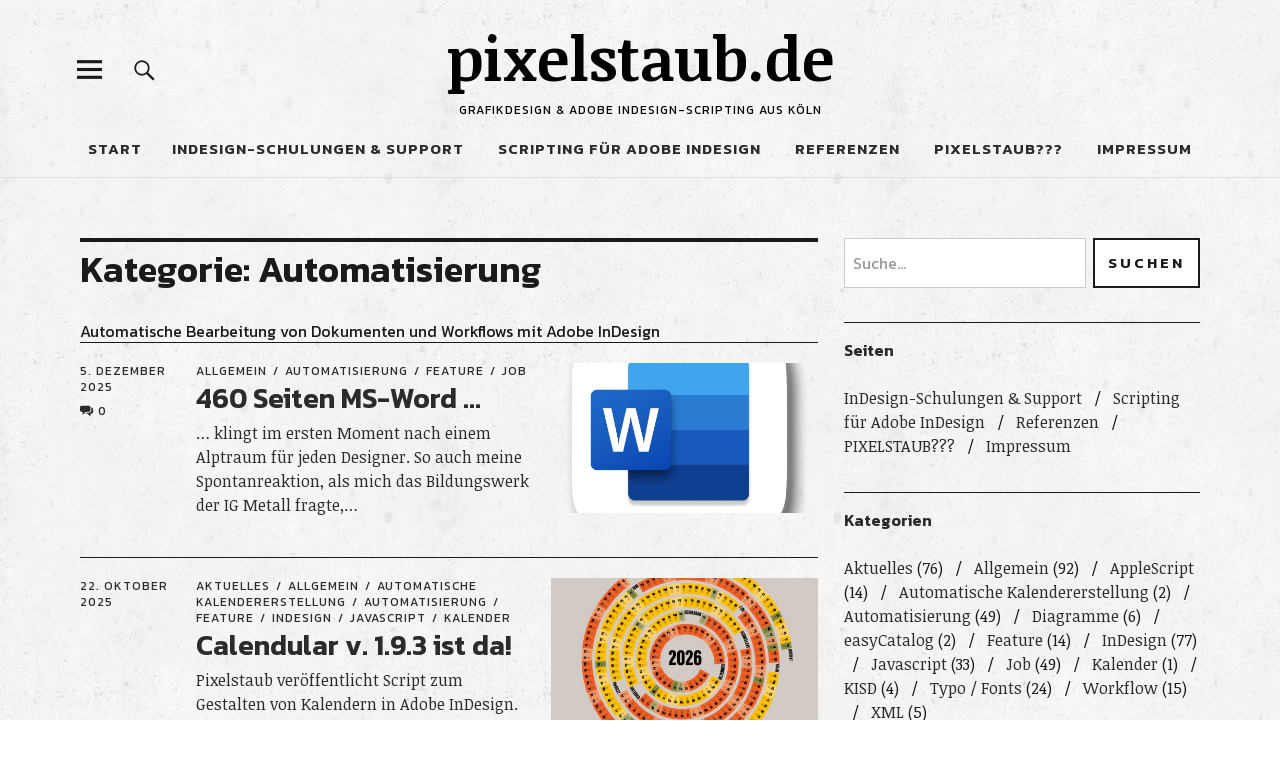

--- FILE ---
content_type: text/html; charset=UTF-8
request_url: https://www.pixelstaub.de/category/automation/
body_size: 16428
content:
<!DOCTYPE html>
<html lang="de" class="no-js">
<head>
<meta charset="UTF-8">
<meta name="viewport" content="width=device-width, initial-scale=1">
<link rel="profile" href="http://gmpg.org/xfn/11">
<link rel="pingback" href="https://www.pixelstaub.de/blog/xmlrpc.php">
<script>(function(html){html.className = html.className.replace(/\bno-js\b/,'js')})(document.documentElement);</script>
<title>Automatisierung &#8211; pixelstaub.de</title>
<meta name='robots' content='max-image-preview:large' />

            <script data-no-defer="1" data-ezscrex="false" data-cfasync="false" data-pagespeed-no-defer data-cookieconsent="ignore">
                const ctPublicFunctions = {"_ajax_nonce":"5058d8f714","_rest_nonce":"3acc4ca1fb","_ajax_url":"\/blog\/wp-admin\/admin-ajax.php","_rest_url":"https:\/\/www.pixelstaub.de\/wp-json\/","data__cookies_type":"native","data__ajax_type":"rest","text__wait_for_decoding":"Decoding the contact data, let us a few seconds to finish. Anti-Spam by CleanTalk","cookiePrefix":""}
            </script>
        
            <script data-no-defer="1" data-ezscrex="false" data-cfasync="false" data-pagespeed-no-defer data-cookieconsent="ignore">
                const ctPublic = {"_ajax_nonce":"5058d8f714","settings__forms__check_internal":"0","settings__forms__check_external":"0","settings__forms__search_test":"1","blog_home":"https:\/\/www.pixelstaub.de\/","pixel__setting":"3","pixel__enabled":true,"pixel__url":"https:\/\/moderate10-v4.cleantalk.org\/pixel\/efba7209e226a19faea31b52b4ac815c.gif","data__email_check_before_post":"1","data__cookies_type":"native","data__key_is_ok":true,"data__visible_fields_required":true,"data__to_local_storage":[],"wl_brandname":"Anti-Spam by CleanTalk","wl_brandname_short":"CleanTalk","ct_checkjs_key":"27bfe0dded0c5f0554ad63aff6642b199b02ba2c597e54fb49a5d9ce66cd8eb3"}
            </script>
        <link rel='dns-prefetch' href='//www.googletagmanager.com' />
<link rel='dns-prefetch' href='//fonts.googleapis.com' />
<link rel="alternate" type="application/rss+xml" title="pixelstaub.de &raquo; Feed" href="https://www.pixelstaub.de/feed/" />
<link rel="alternate" type="application/rss+xml" title="pixelstaub.de &raquo; Kommentar-Feed" href="https://www.pixelstaub.de/comments/feed/" />
<link rel="alternate" type="application/rss+xml" title="pixelstaub.de &raquo; Automatisierung Kategorie-Feed" href="https://www.pixelstaub.de/category/automation/feed/" />
<script type="text/javascript">
window._wpemojiSettings = {"baseUrl":"https:\/\/s.w.org\/images\/core\/emoji\/14.0.0\/72x72\/","ext":".png","svgUrl":"https:\/\/s.w.org\/images\/core\/emoji\/14.0.0\/svg\/","svgExt":".svg","source":{"concatemoji":"https:\/\/www.pixelstaub.de\/blog\/wp-includes\/js\/wp-emoji-release.min.js?ver=6.3.7"}};
/*! This file is auto-generated */
!function(i,n){var o,s,e;function c(e){try{var t={supportTests:e,timestamp:(new Date).valueOf()};sessionStorage.setItem(o,JSON.stringify(t))}catch(e){}}function p(e,t,n){e.clearRect(0,0,e.canvas.width,e.canvas.height),e.fillText(t,0,0);var t=new Uint32Array(e.getImageData(0,0,e.canvas.width,e.canvas.height).data),r=(e.clearRect(0,0,e.canvas.width,e.canvas.height),e.fillText(n,0,0),new Uint32Array(e.getImageData(0,0,e.canvas.width,e.canvas.height).data));return t.every(function(e,t){return e===r[t]})}function u(e,t,n){switch(t){case"flag":return n(e,"\ud83c\udff3\ufe0f\u200d\u26a7\ufe0f","\ud83c\udff3\ufe0f\u200b\u26a7\ufe0f")?!1:!n(e,"\ud83c\uddfa\ud83c\uddf3","\ud83c\uddfa\u200b\ud83c\uddf3")&&!n(e,"\ud83c\udff4\udb40\udc67\udb40\udc62\udb40\udc65\udb40\udc6e\udb40\udc67\udb40\udc7f","\ud83c\udff4\u200b\udb40\udc67\u200b\udb40\udc62\u200b\udb40\udc65\u200b\udb40\udc6e\u200b\udb40\udc67\u200b\udb40\udc7f");case"emoji":return!n(e,"\ud83e\udef1\ud83c\udffb\u200d\ud83e\udef2\ud83c\udfff","\ud83e\udef1\ud83c\udffb\u200b\ud83e\udef2\ud83c\udfff")}return!1}function f(e,t,n){var r="undefined"!=typeof WorkerGlobalScope&&self instanceof WorkerGlobalScope?new OffscreenCanvas(300,150):i.createElement("canvas"),a=r.getContext("2d",{willReadFrequently:!0}),o=(a.textBaseline="top",a.font="600 32px Arial",{});return e.forEach(function(e){o[e]=t(a,e,n)}),o}function t(e){var t=i.createElement("script");t.src=e,t.defer=!0,i.head.appendChild(t)}"undefined"!=typeof Promise&&(o="wpEmojiSettingsSupports",s=["flag","emoji"],n.supports={everything:!0,everythingExceptFlag:!0},e=new Promise(function(e){i.addEventListener("DOMContentLoaded",e,{once:!0})}),new Promise(function(t){var n=function(){try{var e=JSON.parse(sessionStorage.getItem(o));if("object"==typeof e&&"number"==typeof e.timestamp&&(new Date).valueOf()<e.timestamp+604800&&"object"==typeof e.supportTests)return e.supportTests}catch(e){}return null}();if(!n){if("undefined"!=typeof Worker&&"undefined"!=typeof OffscreenCanvas&&"undefined"!=typeof URL&&URL.createObjectURL&&"undefined"!=typeof Blob)try{var e="postMessage("+f.toString()+"("+[JSON.stringify(s),u.toString(),p.toString()].join(",")+"));",r=new Blob([e],{type:"text/javascript"}),a=new Worker(URL.createObjectURL(r),{name:"wpTestEmojiSupports"});return void(a.onmessage=function(e){c(n=e.data),a.terminate(),t(n)})}catch(e){}c(n=f(s,u,p))}t(n)}).then(function(e){for(var t in e)n.supports[t]=e[t],n.supports.everything=n.supports.everything&&n.supports[t],"flag"!==t&&(n.supports.everythingExceptFlag=n.supports.everythingExceptFlag&&n.supports[t]);n.supports.everythingExceptFlag=n.supports.everythingExceptFlag&&!n.supports.flag,n.DOMReady=!1,n.readyCallback=function(){n.DOMReady=!0}}).then(function(){return e}).then(function(){var e;n.supports.everything||(n.readyCallback(),(e=n.source||{}).concatemoji?t(e.concatemoji):e.wpemoji&&e.twemoji&&(t(e.twemoji),t(e.wpemoji)))}))}((window,document),window._wpemojiSettings);
</script>
<style type="text/css">
img.wp-smiley,
img.emoji {
	display: inline !important;
	border: none !important;
	box-shadow: none !important;
	height: 1em !important;
	width: 1em !important;
	margin: 0 0.07em !important;
	vertical-align: -0.1em !important;
	background: none !important;
	padding: 0 !important;
}
</style>
	<link rel='stylesheet' id='wp-block-library-css' href='https://www.pixelstaub.de/blog/wp-includes/css/dist/block-library/style.min.css?ver=6.3.7' type='text/css' media='all' />
<style id='wp-block-library-theme-inline-css' type='text/css'>
.wp-block-audio figcaption{color:#555;font-size:13px;text-align:center}.is-dark-theme .wp-block-audio figcaption{color:hsla(0,0%,100%,.65)}.wp-block-audio{margin:0 0 1em}.wp-block-code{border:1px solid #ccc;border-radius:4px;font-family:Menlo,Consolas,monaco,monospace;padding:.8em 1em}.wp-block-embed figcaption{color:#555;font-size:13px;text-align:center}.is-dark-theme .wp-block-embed figcaption{color:hsla(0,0%,100%,.65)}.wp-block-embed{margin:0 0 1em}.blocks-gallery-caption{color:#555;font-size:13px;text-align:center}.is-dark-theme .blocks-gallery-caption{color:hsla(0,0%,100%,.65)}.wp-block-image figcaption{color:#555;font-size:13px;text-align:center}.is-dark-theme .wp-block-image figcaption{color:hsla(0,0%,100%,.65)}.wp-block-image{margin:0 0 1em}.wp-block-pullquote{border-bottom:4px solid;border-top:4px solid;color:currentColor;margin-bottom:1.75em}.wp-block-pullquote cite,.wp-block-pullquote footer,.wp-block-pullquote__citation{color:currentColor;font-size:.8125em;font-style:normal;text-transform:uppercase}.wp-block-quote{border-left:.25em solid;margin:0 0 1.75em;padding-left:1em}.wp-block-quote cite,.wp-block-quote footer{color:currentColor;font-size:.8125em;font-style:normal;position:relative}.wp-block-quote.has-text-align-right{border-left:none;border-right:.25em solid;padding-left:0;padding-right:1em}.wp-block-quote.has-text-align-center{border:none;padding-left:0}.wp-block-quote.is-large,.wp-block-quote.is-style-large,.wp-block-quote.is-style-plain{border:none}.wp-block-search .wp-block-search__label{font-weight:700}.wp-block-search__button{border:1px solid #ccc;padding:.375em .625em}:where(.wp-block-group.has-background){padding:1.25em 2.375em}.wp-block-separator.has-css-opacity{opacity:.4}.wp-block-separator{border:none;border-bottom:2px solid;margin-left:auto;margin-right:auto}.wp-block-separator.has-alpha-channel-opacity{opacity:1}.wp-block-separator:not(.is-style-wide):not(.is-style-dots){width:100px}.wp-block-separator.has-background:not(.is-style-dots){border-bottom:none;height:1px}.wp-block-separator.has-background:not(.is-style-wide):not(.is-style-dots){height:2px}.wp-block-table{margin:0 0 1em}.wp-block-table td,.wp-block-table th{word-break:normal}.wp-block-table figcaption{color:#555;font-size:13px;text-align:center}.is-dark-theme .wp-block-table figcaption{color:hsla(0,0%,100%,.65)}.wp-block-video figcaption{color:#555;font-size:13px;text-align:center}.is-dark-theme .wp-block-video figcaption{color:hsla(0,0%,100%,.65)}.wp-block-video{margin:0 0 1em}.wp-block-template-part.has-background{margin-bottom:0;margin-top:0;padding:1.25em 2.375em}
</style>
<style id='classic-theme-styles-inline-css' type='text/css'>
/*! This file is auto-generated */
.wp-block-button__link{color:#fff;background-color:#32373c;border-radius:9999px;box-shadow:none;text-decoration:none;padding:calc(.667em + 2px) calc(1.333em + 2px);font-size:1.125em}.wp-block-file__button{background:#32373c;color:#fff;text-decoration:none}
</style>
<style id='global-styles-inline-css' type='text/css'>
body{--wp--preset--color--black: #000000;--wp--preset--color--cyan-bluish-gray: #abb8c3;--wp--preset--color--white: #ffffff;--wp--preset--color--pale-pink: #f78da7;--wp--preset--color--vivid-red: #cf2e2e;--wp--preset--color--luminous-vivid-orange: #ff6900;--wp--preset--color--luminous-vivid-amber: #fcb900;--wp--preset--color--light-green-cyan: #7bdcb5;--wp--preset--color--vivid-green-cyan: #00d084;--wp--preset--color--pale-cyan-blue: #8ed1fc;--wp--preset--color--vivid-cyan-blue: #0693e3;--wp--preset--color--vivid-purple: #9b51e0;--wp--preset--color--dark: #1a1a1a;--wp--preset--color--light-grey: #f4f4f4;--wp--preset--color--light-blue: #51a8dd;--wp--preset--color--dark-blue: #0c6ca6;--wp--preset--gradient--vivid-cyan-blue-to-vivid-purple: linear-gradient(135deg,rgba(6,147,227,1) 0%,rgb(155,81,224) 100%);--wp--preset--gradient--light-green-cyan-to-vivid-green-cyan: linear-gradient(135deg,rgb(122,220,180) 0%,rgb(0,208,130) 100%);--wp--preset--gradient--luminous-vivid-amber-to-luminous-vivid-orange: linear-gradient(135deg,rgba(252,185,0,1) 0%,rgba(255,105,0,1) 100%);--wp--preset--gradient--luminous-vivid-orange-to-vivid-red: linear-gradient(135deg,rgba(255,105,0,1) 0%,rgb(207,46,46) 100%);--wp--preset--gradient--very-light-gray-to-cyan-bluish-gray: linear-gradient(135deg,rgb(238,238,238) 0%,rgb(169,184,195) 100%);--wp--preset--gradient--cool-to-warm-spectrum: linear-gradient(135deg,rgb(74,234,220) 0%,rgb(151,120,209) 20%,rgb(207,42,186) 40%,rgb(238,44,130) 60%,rgb(251,105,98) 80%,rgb(254,248,76) 100%);--wp--preset--gradient--blush-light-purple: linear-gradient(135deg,rgb(255,206,236) 0%,rgb(152,150,240) 100%);--wp--preset--gradient--blush-bordeaux: linear-gradient(135deg,rgb(254,205,165) 0%,rgb(254,45,45) 50%,rgb(107,0,62) 100%);--wp--preset--gradient--luminous-dusk: linear-gradient(135deg,rgb(255,203,112) 0%,rgb(199,81,192) 50%,rgb(65,88,208) 100%);--wp--preset--gradient--pale-ocean: linear-gradient(135deg,rgb(255,245,203) 0%,rgb(182,227,212) 50%,rgb(51,167,181) 100%);--wp--preset--gradient--electric-grass: linear-gradient(135deg,rgb(202,248,128) 0%,rgb(113,206,126) 100%);--wp--preset--gradient--midnight: linear-gradient(135deg,rgb(2,3,129) 0%,rgb(40,116,252) 100%);--wp--preset--font-size--small: 16px;--wp--preset--font-size--medium: 20px;--wp--preset--font-size--large: 22px;--wp--preset--font-size--x-large: 42px;--wp--preset--font-size--regular: 19px;--wp--preset--font-size--larger: 26px;--wp--preset--spacing--20: 0.44rem;--wp--preset--spacing--30: 0.67rem;--wp--preset--spacing--40: 1rem;--wp--preset--spacing--50: 1.5rem;--wp--preset--spacing--60: 2.25rem;--wp--preset--spacing--70: 3.38rem;--wp--preset--spacing--80: 5.06rem;--wp--preset--shadow--natural: 6px 6px 9px rgba(0, 0, 0, 0.2);--wp--preset--shadow--deep: 12px 12px 50px rgba(0, 0, 0, 0.4);--wp--preset--shadow--sharp: 6px 6px 0px rgba(0, 0, 0, 0.2);--wp--preset--shadow--outlined: 6px 6px 0px -3px rgba(255, 255, 255, 1), 6px 6px rgba(0, 0, 0, 1);--wp--preset--shadow--crisp: 6px 6px 0px rgba(0, 0, 0, 1);}:where(.is-layout-flex){gap: 0.5em;}:where(.is-layout-grid){gap: 0.5em;}body .is-layout-flow > .alignleft{float: left;margin-inline-start: 0;margin-inline-end: 2em;}body .is-layout-flow > .alignright{float: right;margin-inline-start: 2em;margin-inline-end: 0;}body .is-layout-flow > .aligncenter{margin-left: auto !important;margin-right: auto !important;}body .is-layout-constrained > .alignleft{float: left;margin-inline-start: 0;margin-inline-end: 2em;}body .is-layout-constrained > .alignright{float: right;margin-inline-start: 2em;margin-inline-end: 0;}body .is-layout-constrained > .aligncenter{margin-left: auto !important;margin-right: auto !important;}body .is-layout-constrained > :where(:not(.alignleft):not(.alignright):not(.alignfull)){max-width: var(--wp--style--global--content-size);margin-left: auto !important;margin-right: auto !important;}body .is-layout-constrained > .alignwide{max-width: var(--wp--style--global--wide-size);}body .is-layout-flex{display: flex;}body .is-layout-flex{flex-wrap: wrap;align-items: center;}body .is-layout-flex > *{margin: 0;}body .is-layout-grid{display: grid;}body .is-layout-grid > *{margin: 0;}:where(.wp-block-columns.is-layout-flex){gap: 2em;}:where(.wp-block-columns.is-layout-grid){gap: 2em;}:where(.wp-block-post-template.is-layout-flex){gap: 1.25em;}:where(.wp-block-post-template.is-layout-grid){gap: 1.25em;}.has-black-color{color: var(--wp--preset--color--black) !important;}.has-cyan-bluish-gray-color{color: var(--wp--preset--color--cyan-bluish-gray) !important;}.has-white-color{color: var(--wp--preset--color--white) !important;}.has-pale-pink-color{color: var(--wp--preset--color--pale-pink) !important;}.has-vivid-red-color{color: var(--wp--preset--color--vivid-red) !important;}.has-luminous-vivid-orange-color{color: var(--wp--preset--color--luminous-vivid-orange) !important;}.has-luminous-vivid-amber-color{color: var(--wp--preset--color--luminous-vivid-amber) !important;}.has-light-green-cyan-color{color: var(--wp--preset--color--light-green-cyan) !important;}.has-vivid-green-cyan-color{color: var(--wp--preset--color--vivid-green-cyan) !important;}.has-pale-cyan-blue-color{color: var(--wp--preset--color--pale-cyan-blue) !important;}.has-vivid-cyan-blue-color{color: var(--wp--preset--color--vivid-cyan-blue) !important;}.has-vivid-purple-color{color: var(--wp--preset--color--vivid-purple) !important;}.has-black-background-color{background-color: var(--wp--preset--color--black) !important;}.has-cyan-bluish-gray-background-color{background-color: var(--wp--preset--color--cyan-bluish-gray) !important;}.has-white-background-color{background-color: var(--wp--preset--color--white) !important;}.has-pale-pink-background-color{background-color: var(--wp--preset--color--pale-pink) !important;}.has-vivid-red-background-color{background-color: var(--wp--preset--color--vivid-red) !important;}.has-luminous-vivid-orange-background-color{background-color: var(--wp--preset--color--luminous-vivid-orange) !important;}.has-luminous-vivid-amber-background-color{background-color: var(--wp--preset--color--luminous-vivid-amber) !important;}.has-light-green-cyan-background-color{background-color: var(--wp--preset--color--light-green-cyan) !important;}.has-vivid-green-cyan-background-color{background-color: var(--wp--preset--color--vivid-green-cyan) !important;}.has-pale-cyan-blue-background-color{background-color: var(--wp--preset--color--pale-cyan-blue) !important;}.has-vivid-cyan-blue-background-color{background-color: var(--wp--preset--color--vivid-cyan-blue) !important;}.has-vivid-purple-background-color{background-color: var(--wp--preset--color--vivid-purple) !important;}.has-black-border-color{border-color: var(--wp--preset--color--black) !important;}.has-cyan-bluish-gray-border-color{border-color: var(--wp--preset--color--cyan-bluish-gray) !important;}.has-white-border-color{border-color: var(--wp--preset--color--white) !important;}.has-pale-pink-border-color{border-color: var(--wp--preset--color--pale-pink) !important;}.has-vivid-red-border-color{border-color: var(--wp--preset--color--vivid-red) !important;}.has-luminous-vivid-orange-border-color{border-color: var(--wp--preset--color--luminous-vivid-orange) !important;}.has-luminous-vivid-amber-border-color{border-color: var(--wp--preset--color--luminous-vivid-amber) !important;}.has-light-green-cyan-border-color{border-color: var(--wp--preset--color--light-green-cyan) !important;}.has-vivid-green-cyan-border-color{border-color: var(--wp--preset--color--vivid-green-cyan) !important;}.has-pale-cyan-blue-border-color{border-color: var(--wp--preset--color--pale-cyan-blue) !important;}.has-vivid-cyan-blue-border-color{border-color: var(--wp--preset--color--vivid-cyan-blue) !important;}.has-vivid-purple-border-color{border-color: var(--wp--preset--color--vivid-purple) !important;}.has-vivid-cyan-blue-to-vivid-purple-gradient-background{background: var(--wp--preset--gradient--vivid-cyan-blue-to-vivid-purple) !important;}.has-light-green-cyan-to-vivid-green-cyan-gradient-background{background: var(--wp--preset--gradient--light-green-cyan-to-vivid-green-cyan) !important;}.has-luminous-vivid-amber-to-luminous-vivid-orange-gradient-background{background: var(--wp--preset--gradient--luminous-vivid-amber-to-luminous-vivid-orange) !important;}.has-luminous-vivid-orange-to-vivid-red-gradient-background{background: var(--wp--preset--gradient--luminous-vivid-orange-to-vivid-red) !important;}.has-very-light-gray-to-cyan-bluish-gray-gradient-background{background: var(--wp--preset--gradient--very-light-gray-to-cyan-bluish-gray) !important;}.has-cool-to-warm-spectrum-gradient-background{background: var(--wp--preset--gradient--cool-to-warm-spectrum) !important;}.has-blush-light-purple-gradient-background{background: var(--wp--preset--gradient--blush-light-purple) !important;}.has-blush-bordeaux-gradient-background{background: var(--wp--preset--gradient--blush-bordeaux) !important;}.has-luminous-dusk-gradient-background{background: var(--wp--preset--gradient--luminous-dusk) !important;}.has-pale-ocean-gradient-background{background: var(--wp--preset--gradient--pale-ocean) !important;}.has-electric-grass-gradient-background{background: var(--wp--preset--gradient--electric-grass) !important;}.has-midnight-gradient-background{background: var(--wp--preset--gradient--midnight) !important;}.has-small-font-size{font-size: var(--wp--preset--font-size--small) !important;}.has-medium-font-size{font-size: var(--wp--preset--font-size--medium) !important;}.has-large-font-size{font-size: var(--wp--preset--font-size--large) !important;}.has-x-large-font-size{font-size: var(--wp--preset--font-size--x-large) !important;}
.wp-block-navigation a:where(:not(.wp-element-button)){color: inherit;}
:where(.wp-block-post-template.is-layout-flex){gap: 1.25em;}:where(.wp-block-post-template.is-layout-grid){gap: 1.25em;}
:where(.wp-block-columns.is-layout-flex){gap: 2em;}:where(.wp-block-columns.is-layout-grid){gap: 2em;}
.wp-block-pullquote{font-size: 1.5em;line-height: 1.6;}
</style>
<link rel='stylesheet' id='ct_public_css-css' href='https://www.pixelstaub.de/blog/wp-content/plugins/cleantalk-spam-protect/css/cleantalk-public.min.css?ver=6.15' type='text/css' media='all' />
<style id='dominant-color-styles-inline-css' type='text/css'>
img[data-dominant-color]:not(.has-transparency) { background-color: var(--dominant-color); }
</style>
<link rel='stylesheet' id='uku-fonts-css' href='https://fonts.googleapis.com/css?family=Noticia+Text%3A400%2C400italic%2C700%2C700italic%7CKanit%3A400%2C500%2C600%2C700&#038;subset=latin%2Clatin-ext' type='text/css' media='all' />
<link rel='stylesheet' id='uku-style-css' href='https://www.pixelstaub.de/blog/wp-content/themes/uku/style.css?ver=20160507' type='text/css' media='all' />
<link rel='stylesheet' id='genericons-css' href='https://www.pixelstaub.de/blog/wp-content/themes/uku/assets/fonts/genericons.css?ver=3.4.1' type='text/css' media='all' />
<script type='text/javascript' src='https://www.pixelstaub.de/blog/wp-includes/js/jquery/jquery.min.js?ver=3.7.0' id='jquery-core-js'></script>
<script type='text/javascript' src='https://www.pixelstaub.de/blog/wp-includes/js/jquery/jquery-migrate.min.js?ver=3.4.1' id='jquery-migrate-js'></script>
<script type='text/javascript' data-pagespeed-no-defer src='https://www.pixelstaub.de/blog/wp-content/plugins/cleantalk-spam-protect/js/apbct-public-bundle.min.js?ver=6.15' id='ct_public_functions-js'></script>
<script type='text/javascript' src='https://www.pixelstaub.de/blog/wp-content/themes/uku/assets/js/jquery.viewportchecker.min.js?ver=1.8.7' id='viewportchecker-js'></script>
<script type='text/javascript' src='https://www.pixelstaub.de/blog/wp-content/themes/uku/assets/js/sticky-kit.min.js?ver=6.3.7' id='sticky-kit-js'></script>
<script type='text/javascript' src='https://www.pixelstaub.de/blog/wp-content/themes/uku/assets/js/jquery.fitvids.js?ver=1.1' id='fitvids-js'></script>

<!-- Von Site Kit hinzugefügtes Google-Analytics-Snippet -->
<script type='text/javascript' src='https://www.googletagmanager.com/gtag/js?id=UA-4536791-1' id='google_gtagjs-js' async></script>
<script id="google_gtagjs-js-after" type="text/javascript">
window.dataLayer = window.dataLayer || [];function gtag(){dataLayer.push(arguments);}
gtag('set', 'linker', {"domains":["www.pixelstaub.de"]} );
gtag("js", new Date());
gtag("set", "developer_id.dZTNiMT", true);
gtag("config", "UA-4536791-1", {"anonymize_ip":true});
gtag("config", "G-GLTJMTVNQT");
</script>

<!-- Ende des von Site Kit hinzugefügten Google-Analytics-Snippets -->
<link rel="https://api.w.org/" href="https://www.pixelstaub.de/wp-json/" /><link rel="alternate" type="application/json" href="https://www.pixelstaub.de/wp-json/wp/v2/categories/6" /><link rel="EditURI" type="application/rsd+xml" title="RSD" href="https://www.pixelstaub.de/blog/xmlrpc.php?rsd" />
<meta name="generator" content="WordPress 6.3.7" />
<meta name="generator" content="Site Kit by Google 1.107.0" /><meta name="generator" content="Performance Lab 2.5.0; modules: images/dominant-color-images, images/webp-support, images/webp-uploads, js-and-css/audit-enqueued-assets">
	<style type="text/css">
							.entry-content a,
			.comment-text a,
			#desktop-navigation ul li a:hover,
			.featured-slider button.slick-arrow:hover::after,
			.front-section a.all-posts-link:hover,
			#overlay-close:hover,
			.widget-area .widget ul li a:hover,
			#sidebar-offcanvas .widget a:hover,
			.textwidget a:hover,
			#overlay-nav a:hover,
			.author-links a:hover,
			.single-post .post-navigation a:hover,
			.single-attachment .post-navigation a:hover,
			.author-bio a,
			.single-post .hentry .entry-meta a:hover,
			.entry-header a:hover,
			.entry-header h2.entry-title a:hover,
			.blog .entry-meta a:hover,
			.uku-neo .entry-content p a:hover,
			.uku-neo .author-bio a:hover,
			.uku-neo .comment-text a:hover,
			.uku-neo .entry-header h2.entry-title a:hover,
			.uku-serif .entry-header h2.entry-title a:hover,
			.uku-serif .entry-content p a,
			.uku-serif .entry-content li a,
			.uku-serif .author-bio a,
			.uku-serif .comment-text a {
				color: #1e73be;
			}
			.uku-serif .entry-content p a,
			.uku-serif .entry-content li a,
			.uku-serif .author-bio a,
			.uku-serif .comment-text a {
				box-shadow: inset 0 -1px 0 #1e73be;
			}
			.single-post .post-navigation a:hover,
			.single-attachment .post-navigation a:hover,
			#desktop-navigation ul li.menu-item-has-children a:hover::after,
			.desktop-search input.search-field:active,
			.desktop-search input.search-field:focus {
				border-color: #1e73be;
			}
			.featured-slider .entry-cats a,
			.section-one-column-one .entry-cats a,
			.section-three-column-one .entry-cats a,
			#front-section-four .entry-cats a,
			.single-post .entry-cats a,
			.blog.uku-standard.blog-defaultplus #primary .hentry.has-post-thumbnail:nth-child(4n) .entry-cats a,
			#desktop-navigation .sub-menu li a:hover,
			#desktop-navigation .children li a:hover,
			.widget_mc4wp_form_widget input[type="submit"],
			.uku-neo .featured-slider .entry-cats a:hover,
			.uku-neo .section-one-column-one .entry-cats a:hover,
			.uku-neo .section-three-column-one .entry-cats a:hover,
			.uku-neo #front-section-four .entry-cats a:hover,
			.uku-neo .single-post .entry-cats a:hover,
			.uku-neo .format-video .entry-thumbnail span.video-icon:before,
			.uku-neo .format-video .entry-thumbnail span.video-icon:after,
			.uku-neo .entry-content p a:hover::after,
			.uku-neo .author-bio a:hover::after,
			.uku-neo .comment-text a:hover::after {
				background: #1e73be;
			}
			.blog.blog-classic #primary .hentry.has-post-thumbnail:nth-child(4n) .entry-cats a {
				background: none !important;
			}
			@media screen and (min-width: 66.25em) {
				.uku-neo #overlay-open:hover,
				.uku-neo .search-open:hover,
				.uku-neo #overlay-open-sticky:hover,
				.uku-neo.fixedheader-dark.header-stick #overlay-open-sticky:hover,
				.uku-neo.fixedheader-dark.header-stick #search-open-sticky:hover {
					background: #1e73be;
				}
			}
							.entry-content a:hover,
			.comment-text a:hover,
			.author-bio a:hover {
				color: #10ace5 !important;
			}
			.blog.blog-defaultplus #primary .hentry.has-post-thumbnail:nth-child(4n) .entry-cats a:hover,
			.featured-slider .entry-cats a:hover,
			.section-one-column-one .entry-cats a:hover,
			.section-three-column-one .entry-cats a:hover,
			#front-section-four .entry-cats a:hover,
			.single-post .entry-cats a:hover,
			#colophon .footer-feature-btn:hover,
			.comments-show #comments-toggle,
			.widget_mc4wp_form_widget input[type="submit"]:hover,
			#comments-toggle:hover,
			input[type="submit"]:hover,
			input#submit:hover,
			#primary #infinite-handle span:hover,
			#front-section-three a.all-posts-link:hover,
			.desktop-search input[type="submit"]:hover,
			.widget_search input[type="submit"]:hover,
			.post-password-form input[type="submit"]:hover,
			#offcanvas-widgets-open:hover,
			.offcanvas-widgets-show #offcanvas-widgets-open,
			.uku-standard.blog-classic .entry-content p a.more-link:hover {
				background: #10ace5;
			}
			#colophon .footer-feature-textwrap .footer-feature-btn:hover,
			.comments-show #comments-toggle,
			#comments-toggle:hover,
			input[type="submit"]:hover,
			input#submit:hover,
			.blog #primary #infinite-handle span:hover,
			#front-section-three a.all-posts-link:hover,
			.desktop-search input[type="submit"]:hover,
			.widget_search input[type="submit"]:hover,
			.post-password-form input[type="submit"]:hover,
			#offcanvas-widgets-open:hover,
			.offcanvas-widgets-show #offcanvas-widgets-open,
			.uku-standard.blog-classic .entry-content p a.more-link:hover {
				border-color: #10ace5 !important;
			}
							#colophon,
			.uku-serif .big-instagram-wrap {background: #000000;}
						#colophon,
		#colophon .footer-menu ul a,
		#colophon .footer-menu ul a:hover,
		#colophon #site-info, #colophon #site-info a,
		#colophon #site-info, #colophon #site-info a:hover,
		#footer-social span,
		#colophon .social-nav ul li a,
		.uku-serif .big-instagram-wrap .null-instagram-feed .clear a,
		.uku-serif .big-instagram-wrap .widget h2.widget-title {
			color: ;
		}
		.footer-menus-wrap {
			border-bottom: 1px solid ;
		}
							.mobile-search, .inner-offcanvas-wrap {background: #ffffff;}
							#mobile-social ul li a,
			#overlay-nav ul li a,
			#offcanvas-widgets-open,
			.dropdown-toggle,
			#sidebar-offcanvas .widget h2.widget-title,
			#sidebar-offcanvas .widget,
			#sidebar-offcanvas .widget a {
				color: ;
			}
			#sidebar-offcanvas .widget h2.widget-title {border-color: ;}
			#offcanvas-widgets-open {border-color: ;}
			@media screen and (min-width: 66.25em) {
			#overlay-nav ul li,
			#overlay-nav ul ul.sub-menu,
			#overlay-nav ul ul.children {border-color: ;}
			#overlay-close {color: ;}
			#overlay-nav {
				border-color: ;
			}
			}
							#front-section-three {background: ;}
							.widget_mc4wp_form_widget, .jetpack_subscription_widget {background: ;}
							.uku-serif .front-about-img:after {background: ;}
							#shopfront-cats {background: ;}
									#front-section-threecolumn .entry-summary {display: block;}
											.blog .entry-date {display: none !important;}
							.blog .entry-comments {display: none !important;}
													.blog.blog-defaultplus #primary .hentry.has-post-thumbnail:nth-child(4n) .entry-thumbnail a:after,
			.blog.blog-defaultplus #primary .hentry.has-post-thumbnail:nth-child(4n) .thumb-wrap:after,
			.section-two-column-one .thumb-wrap:after,
			.featured-slider .entry-thumbnail a:after,
			.uku-serif .featured-slider .entry-thumbnail:after,
			.header-image:after,
			.uku-serif .section-two-column-one .entry-thumbnail a:after,
			#front-section-four .entry-thumbnail a:after,
			.uku-serif #front-section-four .entry-thumbnail a .thumb-wrap:after,
			.single-post .big-thumb .entry-thumbnail a:after,
			.header-fullscreen #headerimg-wrap:after {opacity: 0.4;}
									#front-section-four .meta-main-wrap,
			.featured-slider .meta-main-wrap,
			.blog.blog-defaultplus #primary .hentry.has-post-thumbnail:nth-child(4n) .meta-main-wrap,
			.uku-serif .section-two-column-one .entry-text-wrap,
			.big-thumb .title-wrap {
				background: -moz-linear-gradient(top, rgba(0,0,0,0) 0%, rgba(0,0,0,0.8) 100%);
				background: -webkit-linear-gradient(top, rgba(0,0,0,0) 0%,rgba(0,0,0,0.8) 100%);
				background: linear-gradient(to bottom, rgba(0,0,0,0) 0%,rgba(0,0,0,0.8) 100%);
			}
			
				</style>
		<meta name="google-site-verification" content="ujDbIAMr2PnrhOA9-EIXzQFDhCLyc_zW8ct9MCM9OY4">
<!-- Von Site Kit hinzugefügtes Google-AdSense-Snippet -->
<meta name="google-adsense-platform-account" content="ca-host-pub-2644536267352236">
<meta name="google-adsense-platform-domain" content="sitekit.withgoogle.com">
<!-- Ende des von Site Kit hinzugefügten Google-AdSense-Snippets -->
	<style type="text/css" id="uku-header-css">
		h1.site-title a,
	p.site-title a,
	p.site-description {
		color: #000000;
	}
		</style>
	<style type="text/css" id="custom-background-css">
body.custom-background { background-color: #ffffff; background-image: url("https://www.pixelstaub.de/blog/wp-content/uploads/beton_superhell.jpg"); background-position: left top; background-size: auto; background-repeat: repeat; background-attachment: fixed; }
</style>
			<style type="text/css" id="wp-custom-css">
			.textwidget a {
  text-decoration: none;
}
.widget ul li::after {
  padding: 0 8px;
}		</style>
		</head>

<body class="archive category category-automation category-6 custom-background uku-standard blog-default has-thumb toggledcomments offcanvas-widgets-off comments-show">

	<div class="container-all">

	<header id="masthead" class="site-header cf" role="banner">

		<div class="site-header-content">

			
			<div id="site-branding">
									<p class="site-title"><a href="https://www.pixelstaub.de/" rel="home">pixelstaub.de</a></p>
				
				
				<p class="site-description">Grafikdesign &amp; Adobe InDesign-Scripting aus Köln</p>
				<button id="overlay-open" class="overlay-open overlay-btn"><span>Menü</span></button>

				
							</div><!-- end #site-branding -->

							<nav id="desktop-navigation" class="desktop-navigation cf" role="navigation">
					<div class="menu"><ul>
<li ><a href="https://www.pixelstaub.de/">Start</a></li><li class="page_item page-item-1925"><a href="https://www.pixelstaub.de/indesign-schulungen-support/">InDesign-Schulungen &#038; Support</a></li>
<li class="page_item page-item-1598"><a href="https://www.pixelstaub.de/scripting-fuer-adobe-indesign/">Scripting für Adobe InDesign</a></li>
<li class="page_item page-item-1386"><a href="https://www.pixelstaub.de/referenzen/">Referenzen</a></li>
<li class="page_item page-item-2"><a href="https://www.pixelstaub.de/eine-seite/">PIXELSTAUB???</a></li>
<li class="page_item page-item-417"><a href="https://www.pixelstaub.de/impressum/">Impressum</a></li>
</ul></div>
				</nav><!-- .main-navigation -->
			
						<button id="search-open" class="search-open search-btn"><span>Suche</span></button>
				<div class="desktop-search">
										
<form method="get" class="searchform" action="https://www.pixelstaub.de/" role="search">
	<label for="s" class="screen-reader-text"><span>Suche</span></label>
	<input type="text" class="search-field" name="s" placeholder="Suche..." />
	<input type="submit" class="submit" name="submit" value="Suchen" />
<label class="apbct_special_field" id="apbct_label_id64042" for="apbct__email_id__search_form_64042">64042</label><input 
        id="apbct__email_id__search_form_64042" 
        class="apbct_special_field apbct__email_id__search_form"
        autocomplete="off" 
        name="apbct__email_id__search_form_64042"  
        type="text" 
        value="64042" 
        size="30" 
        apbct_event_id="64042"
        maxlength="200" 
    /><input 
        id="apbct_submit_id__search_form_64042" 
        class="apbct_special_field apbct__email_id__search_form"
        name="apbct_submit_id__search_form_64042"  
        type="submit" 
        size="30" 
        maxlength="200" 
        value="64042" 
    /></form>
				</div><!-- end .desktop-search -->
			
		</div><!-- .site-header-content -->

		<div class="sticky-header hidden">
			<button id="overlay-open-sticky" class="overlay-open overlay-btn"><span>Menü</span></button>
							<button id="search-open-sticky" class="search-open search-btn"><span>Suche</span></button>
			
							<p class="site-title"><a href="https://www.pixelstaub.de/" rel="home">pixelstaub.de</a></p>
			
			
			

		</div><!-- end .sticky-header -->

			<div class="inner-offcanvas-wrap">
				<div class="close-btn-wrap">
					<button id="overlay-close" class="overlay-btn"><span>Schliessen</span></button>
				</div><!-- end .close-btn-wrap -->

				<div class="overlay-desktop-content cf">

					
					<nav id="overlay-nav" class="main-nav cf" role="navigation">
					<div class="menu"><ul>
<li ><a href="https://www.pixelstaub.de/">Start</a></li><li class="page_item page-item-1925"><a href="https://www.pixelstaub.de/indesign-schulungen-support/">InDesign-Schulungen &#038; Support</a></li>
<li class="page_item page-item-1598"><a href="https://www.pixelstaub.de/scripting-fuer-adobe-indesign/">Scripting für Adobe InDesign</a></li>
<li class="page_item page-item-1386"><a href="https://www.pixelstaub.de/referenzen/">Referenzen</a></li>
<li class="page_item page-item-2"><a href="https://www.pixelstaub.de/eine-seite/">PIXELSTAUB???</a></li>
<li class="page_item page-item-417"><a href="https://www.pixelstaub.de/impressum/">Impressum</a></li>
</ul></div>
					</nav><!-- .main-navigation -->

					
										<div class="mobile-search">
						
<form method="get" class="searchform" action="https://www.pixelstaub.de/" role="search">
	<label for="s" class="screen-reader-text"><span>Suche</span></label>
	<input type="text" class="search-field" name="s" placeholder="Suche..." />
	<input type="submit" class="submit" name="submit" value="Suchen" />
<label class="apbct_special_field" id="apbct_label_id67078" for="apbct__email_id__search_form_67078">67078</label><input 
        id="apbct__email_id__search_form_67078" 
        class="apbct_special_field apbct__email_id__search_form"
        autocomplete="off" 
        name="apbct__email_id__search_form_67078"  
        type="text" 
        value="67078" 
        size="30" 
        apbct_event_id="67078"
        maxlength="200" 
    /><input 
        id="apbct_submit_id__search_form_67078" 
        class="apbct_special_field apbct__email_id__search_form"
        name="apbct_submit_id__search_form_67078"  
        type="submit" 
        size="30" 
        maxlength="200" 
        value="67078" 
    /></form>
					</div><!-- end .mobile-search -->
					
					
				</div><!-- end .overlay-desktop-content -->

			</div><!-- end .inner-offcanvas-wrap -->

	</header><!-- end #masthead -->

	<div id="overlay-wrap" class="overlay-wrap cf"></div><!-- end #overlay-wrap -->

	
<div class="content-wrap">

	<div id="blog-wrap" class="blog-wrap cf">

	<div id="primary" class="site-content cf" role="main">

		
			<header class="archive-header">
				<h1 class="archive-title">Kategorie: <span>Automatisierung</span></h1><div class="taxonomy-description"><p>Automatische Bearbeitung von Dokumenten und Workflows mit Adobe InDesign</p>
</div>			</header><!-- end .archive-header -->

			<div class="posts-wrap">

			


<article id="post-2323" class="cf post-2323 post type-post status-publish format-standard has-post-thumbnail hentry category-allgemein category-automation category-featured category-job tag-diagramme tag-ig-metall tag-infografik tag-microsoft-word tag-seminarkonzept">

			<div class="entry-thumbnail fadein">
			<a href="https://www.pixelstaub.de/460-seiten-ms-word/"><span class="thumb-wrap"><img width="1024" height="576" src="https://www.pixelstaub.de/blog/wp-content/uploads/msword-1024x576.png" class="attachment-uku-standard-blog size-uku-standard-blog has-transparency wp-post-image" alt="" decoding="async" srcset="https://www.pixelstaub.de/blog/wp-content/uploads/msword-1024x576.png 1024w, https://www.pixelstaub.de/blog/wp-content/uploads/msword-800x450.png 800w" sizes="(max-width: 1024px) 100vw, 1024px" data-has-transparency="true" data-dominant-color="90b0d7" style="--dominant-color: #90b0d7;" /></span></a>
		</div><!-- end .entry-thumbnail -->
	
	<div class="meta-main-wrap">

					<div class="entry-meta">
				<span class="entry-author"> <span class="author vcard"><a class="url fn n" href="https://www.pixelstaub.de/author/adminestrone0815-2-2-2-2-2-2-2-2-2-2-2-2-2-2-2-2-3/">von Stephan</a></span></span>				<span class="entry-date">
					<a href="https://www.pixelstaub.de/460-seiten-ms-word/">5. Dezember 2025</a>
				</span><!-- end .entry-date -->
								<span class="entry-comments">
					<a href="https://www.pixelstaub.de/460-seiten-ms-word/#respond"><span class="leave-reply"><span class="comment-name">Kommentare</span>0</span></a>				</span><!-- end .entry-comments -->
											</div><!-- end .entry-meta -->
		
		<div class="entry-main">
			<header class="entry-header">
								<div class="entry-cats">
					<a href="https://www.pixelstaub.de/category/allgemein/" rel="category tag">Allgemein</a> <a href="https://www.pixelstaub.de/category/automation/" rel="category tag">Automatisierung</a> <a href="https://www.pixelstaub.de/category/featured/" rel="category tag">Feature</a> <a href="https://www.pixelstaub.de/category/job/" rel="category tag">Job</a>				</div><!-- end .entry-cats -->
								<h2 class="entry-title"><a href="https://www.pixelstaub.de/460-seiten-ms-word/" rel="bookmark">460 Seiten MS-Word …</a></h2>			</header><!-- end .entry-header -->

							<div class="entry-summary">
					<p>… klingt im ersten Moment nach einem Alptraum für jeden Designer. So auch meine Spontanreaktion, als mich das Bildungswerk der IG Metall fragte,&hellip;</p>
				</div><!-- .entry-summary -->
			
			
		</article><!-- end post -2323 -->



<article id="post-2170" class="cf post-2170 post type-post status-publish format-standard has-post-thumbnail hentry category-aktuelles category-allgemein category-automatische-kalendererstellung category-automation category-featured category-indesign category-javascript category-kalender tag-abreisskalender-indesign tag-automatische-kalendererstellung tag-buchkalender-indesign tag-calendar-wizard tag-date tag-date-library-indesign tag-feiertage tag-fotokalender-indesign tag-indesign-calendar tag-jahreskalender-indesign tag-kalendarium-indesign tag-kalender tag-kalender-template-fuer-indesign tag-kalender-template-indesign tag-monatstabellen-kalender tag-spiralkalender tag-time tag-wandkalender tag-wie-kann-ich-in-indesign-kalender-gestalten">

			<div class="entry-thumbnail fadein">
			<a href="https://www.pixelstaub.de/calendular-2/"><span class="thumb-wrap"><img width="1024" height="576" src="https://www.pixelstaub.de/blog/wp-content/uploads/Calendular_JAN-APRIL-1024x576.webp" class="attachment-uku-standard-blog size-uku-standard-blog not-transparent wp-post-image" alt="" decoding="async" loading="lazy" srcset="https://www.pixelstaub.de/blog/wp-content/uploads/Calendular_JAN-APRIL-1024x576.webp 1024w, https://www.pixelstaub.de/blog/wp-content/uploads/Calendular_JAN-APRIL-800x450.webp 800w" sizes="(max-width: 1024px) 100vw, 1024px" data-has-transparency="false" data-dominant-color="d0ae85" style="--dominant-color: #d0ae85;" /></span></a>
		</div><!-- end .entry-thumbnail -->
	
	<div class="meta-main-wrap">

					<div class="entry-meta">
				<span class="entry-author"> <span class="author vcard"><a class="url fn n" href="https://www.pixelstaub.de/author/adminestrone0815-2-2-2-2-2-2-2-2-2-2-2-2-2-2-2-2-3/">von Stephan</a></span></span>				<span class="entry-date">
					<a href="https://www.pixelstaub.de/calendular-2/">22. Oktober 2025</a>
				</span><!-- end .entry-date -->
											</div><!-- end .entry-meta -->
		
		<div class="entry-main">
			<header class="entry-header">
								<div class="entry-cats">
					<a href="https://www.pixelstaub.de/category/aktuelles/" rel="category tag">Aktuelles</a> <a href="https://www.pixelstaub.de/category/allgemein/" rel="category tag">Allgemein</a> <a href="https://www.pixelstaub.de/category/automatische-kalendererstellung/" rel="category tag">Automatische Kalendererstellung</a> <a href="https://www.pixelstaub.de/category/automation/" rel="category tag">Automatisierung</a> <a href="https://www.pixelstaub.de/category/featured/" rel="category tag">Feature</a> <a href="https://www.pixelstaub.de/category/indesign/" rel="category tag">InDesign</a> <a href="https://www.pixelstaub.de/category/javascript/" rel="category tag">Javascript</a> <a href="https://www.pixelstaub.de/category/kalender/" rel="category tag">Kalender</a>				</div><!-- end .entry-cats -->
								<h2 class="entry-title"><a href="https://www.pixelstaub.de/calendular-2/" rel="bookmark">Calendular v. 1.9.3 ist da!</a></h2>			</header><!-- end .entry-header -->

							<div class="entry-summary">
					<p>Pixelstaub veröffentlicht Script zum Gestalten von Kalendern in Adobe InDesign. Kostenlose Beta hier anfordern …</p>
				</div><!-- .entry-summary -->
			
			
		</article><!-- end post -2170 -->



<article id="post-2211" class="cf post-2211 post type-post status-publish format-standard has-post-thumbnail hentry category-allgemein category-automatische-kalendererstellung category-automation category-easycatalog category-featured category-indesign category-job category-workflow tag-database-publishing-2 tag-datenbankanbindung-adobe-indesign tag-datenbankgestuetztes-publizieren tag-fachhandelskatalog-freelancer tag-katalogproduktion-agentur-koeln tag-messer tag-produktkataloge-koeln tag-solingen">

			<div class="entry-thumbnail fadein">
			<a href="https://www.pixelstaub.de/automatisierte-katalogproduktion-mit-ueber-400-seiten/"><span class="thumb-wrap"><img width="724" height="576" src="https://www.pixelstaub.de/blog/wp-content/uploads/HERBERTZ_GESAMTKATALOG-2024_Seite_001-724x576.webp" class="attachment-uku-standard-blog size-uku-standard-blog not-transparent wp-post-image" alt="Herbertz Fachhandelskatalog 2024 / Titelseite" decoding="async" loading="lazy" data-has-transparency="false" data-dominant-color="7e96a1" style="--dominant-color: #7e96a1;" /></span></a>
		</div><!-- end .entry-thumbnail -->
	
	<div class="meta-main-wrap">

					<div class="entry-meta">
				<span class="entry-author"> <span class="author vcard"><a class="url fn n" href="https://www.pixelstaub.de/author/adminestrone0815-2-2-2-2-2-2-2-2-2-2-2-2-2-2-2-2-3/">von Stephan</a></span></span>				<span class="entry-date">
					<a href="https://www.pixelstaub.de/automatisierte-katalogproduktion-mit-ueber-400-seiten/">31. März 2025</a>
				</span><!-- end .entry-date -->
											</div><!-- end .entry-meta -->
		
		<div class="entry-main">
			<header class="entry-header">
								<div class="entry-cats">
					<a href="https://www.pixelstaub.de/category/allgemein/" rel="category tag">Allgemein</a> <a href="https://www.pixelstaub.de/category/automatische-kalendererstellung/" rel="category tag">Automatische Kalendererstellung</a> <a href="https://www.pixelstaub.de/category/automation/" rel="category tag">Automatisierung</a> <a href="https://www.pixelstaub.de/category/easycatalog/" rel="category tag">easyCatalog</a> <a href="https://www.pixelstaub.de/category/featured/" rel="category tag">Feature</a> <a href="https://www.pixelstaub.de/category/indesign/" rel="category tag">InDesign</a> <a href="https://www.pixelstaub.de/category/job/" rel="category tag">Job</a> <a href="https://www.pixelstaub.de/category/workflow/" rel="category tag">Workflow</a>				</div><!-- end .entry-cats -->
								<h2 class="entry-title"><a href="https://www.pixelstaub.de/automatisierte-katalogproduktion-mit-ueber-400-seiten/" rel="bookmark">Katalog für Herbertz – mit über 400 Seiten</a></h2>			</header><!-- end .entry-header -->

							<div class="entry-summary">
					<p>Automatisierte Katalogproduktion für  einen Messergroßhändler aus Solingen mit EasyCatalog für Adobe InDesign.</p>
				</div><!-- .entry-summary -->
			
			
		</article><!-- end post -2211 -->



<article id="post-2142" class="cf post-2142 post type-post status-publish format-standard has-post-thumbnail hentry category-aktuelles category-allgemein category-automation category-indesign tag-changecase tag-grep tag-gross-kleinschreibung tag-grossschreibung tag-how-to-change-case tag-indesign-19-5 tag-kleinschreibung tag-neue-funktionen">

			<div class="entry-thumbnail fadein">
			<a href="https://www.pixelstaub.de/endlich-gross-und-kleinschreibung-aendern-per-grep/"><span class="thumb-wrap"><img width="1024" height="576" src="https://www.pixelstaub.de/blog/wp-content/uploads/GREP.gif" class="attachment-uku-standard-blog size-uku-standard-blog not-transparent wp-post-image" alt="" decoding="async" loading="lazy" data-has-transparency="false" data-dominant-color="515151" style="--dominant-color: #515151;" /></span></a>
		</div><!-- end .entry-thumbnail -->
	
	<div class="meta-main-wrap">

					<div class="entry-meta">
				<span class="entry-author"> <span class="author vcard"><a class="url fn n" href="https://www.pixelstaub.de/author/adminestrone0815-2-2-2-2-2-2-2-2-2-2-2-2-2-2-2-2-3/">von Stephan</a></span></span>				<span class="entry-date">
					<a href="https://www.pixelstaub.de/endlich-gross-und-kleinschreibung-aendern-per-grep/">15. Juli 2024</a>
				</span><!-- end .entry-date -->
								<span class="entry-comments">
					<a href="https://www.pixelstaub.de/endlich-gross-und-kleinschreibung-aendern-per-grep/#respond"><span class="leave-reply"><span class="comment-name">Kommentare</span>0</span></a>				</span><!-- end .entry-comments -->
											</div><!-- end .entry-meta -->
		
		<div class="entry-main">
			<header class="entry-header">
								<div class="entry-cats">
					<a href="https://www.pixelstaub.de/category/aktuelles/" rel="category tag">Aktuelles</a> <a href="https://www.pixelstaub.de/category/allgemein/" rel="category tag">Allgemein</a> <a href="https://www.pixelstaub.de/category/automation/" rel="category tag">Automatisierung</a> <a href="https://www.pixelstaub.de/category/indesign/" rel="category tag">InDesign</a>				</div><!-- end .entry-cats -->
								<h2 class="entry-title"><a href="https://www.pixelstaub.de/endlich-gross-und-kleinschreibung-aendern-per-grep/" rel="bookmark">ENDLICH: Groß- und Kleinschreibung ändern per GREP</a></h2>			</header><!-- end .entry-header -->

							<div class="entry-summary">
					<p>Eine meiner neuen Lieblingsfunktionen in InDesign 19.5 ist die Möglichkeit, die Groß- und Kleinschreibung per GREP zu ändern. Klingt im ersten Moment unscheinbar&hellip;</p>
				</div><!-- .entry-summary -->
			
			
		</article><!-- end post -2142 -->



<article id="post-2030" class="cf post-2030 post type-post status-publish format-standard has-post-thumbnail hentry category-allgemein category-automation category-indesign category-job tag-automatischer-bildimport tag-bilder-umbenennen-in-indesign tag-bildexport-indesign tag-indesign-rename-images tag-individual-scripting">

			<div class="entry-thumbnail fadein">
			<a href="https://www.pixelstaub.de/indesign-scripting/"><span class="thumb-wrap"><img width="1024" height="576" src="https://www.pixelstaub.de/blog/wp-content/uploads/falke-bildexport-by-pixelstaub-1024x576.webp" class="attachment-uku-standard-blog size-uku-standard-blog not-transparent wp-post-image" alt="" decoding="async" loading="lazy" srcset="https://www.pixelstaub.de/blog/wp-content/uploads/falke-bildexport-by-pixelstaub-1024x576.webp 1024w, https://www.pixelstaub.de/blog/wp-content/uploads/falke-bildexport-by-pixelstaub-1260x709.webp 1260w, https://www.pixelstaub.de/blog/wp-content/uploads/falke-bildexport-by-pixelstaub-800x450.webp 800w" sizes="(max-width: 1024px) 100vw, 1024px" data-has-transparency="false" data-dominant-color="764d50" style="--dominant-color: #764d50;" /></span></a>
		</div><!-- end .entry-thumbnail -->
	
	<div class="meta-main-wrap">

					<div class="entry-meta">
				<span class="entry-author"> <span class="author vcard"><a class="url fn n" href="https://www.pixelstaub.de/author/adminestrone0815-2-2-2-2-2-2-2-2-2-2-2-2-2-2-2-2-3/">von Stephan</a></span></span>				<span class="entry-date">
					<a href="https://www.pixelstaub.de/indesign-scripting/">11. Januar 2024</a>
				</span><!-- end .entry-date -->
								<span class="entry-comments">
					<a href="https://www.pixelstaub.de/indesign-scripting/#respond"><span class="leave-reply"><span class="comment-name">Kommentare</span>0</span></a>				</span><!-- end .entry-comments -->
											</div><!-- end .entry-meta -->
		
		<div class="entry-main">
			<header class="entry-header">
								<div class="entry-cats">
					<a href="https://www.pixelstaub.de/category/allgemein/" rel="category tag">Allgemein</a> <a href="https://www.pixelstaub.de/category/automation/" rel="category tag">Automatisierung</a> <a href="https://www.pixelstaub.de/category/indesign/" rel="category tag">InDesign</a> <a href="https://www.pixelstaub.de/category/job/" rel="category tag">Job</a>				</div><!-- end .entry-cats -->
								<h2 class="entry-title"><a href="https://www.pixelstaub.de/indesign-scripting/" rel="bookmark">InDesign-Scripting für FALKE</a></h2>			</header><!-- end .entry-header -->

							<div class="entry-summary">
					<p>Kürzlich (und irgendwie passend zur kalten Jahreszeit) erreichte mich eine Scripting-Anfrage von FALKE (genau: die mit den warmen Socken). In ein InDesign-Dokument sollte&hellip;</p>
				</div><!-- .entry-summary -->
			
			
		</article><!-- end post -2030 -->



<article id="post-1956" class="cf post-1956 post type-post status-publish format-standard has-post-thumbnail hentry category-automation category-diagramme category-indesign category-job tag-cacidi-charts tag-corporate-publishing tag-data-driven-charts tag-geschaeftsbericht tag-indesign-charts tag-indiscripts-claquos tag-microsoft-excel tag-nachhaltigkeitsbericht">

			<div class="entry-thumbnail fadein">
			<a href="https://www.pixelstaub.de/sustainability-report-fuer-novalis/"><span class="thumb-wrap"><img width="1024" height="576" src="https://www.pixelstaub.de/blog/wp-content/uploads/NOVALIS_1920x1080_v15_fin22-1024x576.webp" class="attachment-uku-standard-blog size-uku-standard-blog not-transparent wp-post-image" alt="" decoding="async" loading="lazy" srcset="https://www.pixelstaub.de/blog/wp-content/uploads/NOVALIS_1920x1080_v15_fin22-1024x576.webp 1024w, https://www.pixelstaub.de/blog/wp-content/uploads/NOVALIS_1920x1080_v15_fin22-300x169.webp 300w, https://www.pixelstaub.de/blog/wp-content/uploads/NOVALIS_1920x1080_v15_fin22-768x432.webp 768w, https://www.pixelstaub.de/blog/wp-content/uploads/NOVALIS_1920x1080_v15_fin22-1536x864.webp 1536w, https://www.pixelstaub.de/blog/wp-content/uploads/NOVALIS_1920x1080_v15_fin22-2048x1152.webp 2048w, https://www.pixelstaub.de/blog/wp-content/uploads/NOVALIS_1920x1080_v15_fin22-1260x709.webp 1260w, https://www.pixelstaub.de/blog/wp-content/uploads/NOVALIS_1920x1080_v15_fin22-800x450.webp 800w, https://www.pixelstaub.de/blog/wp-content/uploads/NOVALIS_1920x1080_v15_fin22-1227x690.webp 1227w" sizes="(max-width: 1024px) 100vw, 1024px" data-has-transparency="false" data-dominant-color="edf1db" style="--dominant-color: #edf1db;" /></span></a>
		</div><!-- end .entry-thumbnail -->
	
	<div class="meta-main-wrap">

					<div class="entry-meta">
				<span class="entry-author"> <span class="author vcard"><a class="url fn n" href="https://www.pixelstaub.de/author/adminestrone0815-2-2-2-2-2-2-2-2-2-2-2-2-2-2-2-2-3/">von Stephan</a></span></span>				<span class="entry-date">
					<a href="https://www.pixelstaub.de/sustainability-report-fuer-novalis/">11. Januar 2024</a>
				</span><!-- end .entry-date -->
								<span class="entry-comments">
					<a href="https://www.pixelstaub.de/sustainability-report-fuer-novalis/#respond"><span class="leave-reply"><span class="comment-name">Kommentare</span>0</span></a>				</span><!-- end .entry-comments -->
											</div><!-- end .entry-meta -->
		
		<div class="entry-main">
			<header class="entry-header">
								<div class="entry-cats">
					<a href="https://www.pixelstaub.de/category/automation/" rel="category tag">Automatisierung</a> <a href="https://www.pixelstaub.de/category/diagramme/" rel="category tag">Diagramme</a> <a href="https://www.pixelstaub.de/category/indesign/" rel="category tag">InDesign</a> <a href="https://www.pixelstaub.de/category/job/" rel="category tag">Job</a>				</div><!-- end .entry-cats -->
								<h2 class="entry-title"><a href="https://www.pixelstaub.de/sustainability-report-fuer-novalis/" rel="bookmark">Novalis Sustainability Report</a></h2>			</header><!-- end .entry-header -->

							<div class="entry-summary">
					<p>Für Novalis Innovative Flooring – einen global Player in Sachen hochwertiger Vinyl-Bodenbeläge gestaltete ich deren aktuellen Nachhaltigkeitsbericht. Auf über 70 Seiten (mit zahlreichen&hellip;</p>
				</div><!-- .entry-summary -->
			
			
		</article><!-- end post -1956 -->



<article id="post-1820" class="cf post-1820 post type-post status-publish format-standard has-post-thumbnail hentry category-aktuelles category-allgemein category-automation category-indesign category-javascript category-job tag-agrar tag-bilingual tag-database-publishing tag-datenbankanbindung-adobe-indesign tag-datenbankgestuetztes-publizieren tag-easycatalog tag-franzoesisch tag-freelancer-katalogproduktion tag-fremdsprachensatz tag-grep tag-hauptner tag-landwirtschaft tag-mehrsprachige-ktalogproduktion tag-multilingual tag-periodikum tag-perodika tag-produktkatalog tag-regelbasierte-gestaltung tag-scripting tag-templates">

			<div class="entry-thumbnail fadein">
			<a href="https://www.pixelstaub.de/hauptner-agrarkataloge/"><span class="thumb-wrap"><img width="1024" height="576" src="https://www.pixelstaub.de/blog/wp-content/uploads/FR01-1024x576.jpg" class="attachment-uku-standard-blog size-uku-standard-blog wp-post-image" alt="" decoding="async" loading="lazy" srcset="https://www.pixelstaub.de/blog/wp-content/uploads/FR01-1024x576.jpg 1024w, https://www.pixelstaub.de/blog/wp-content/uploads/FR01-800x450.jpg 800w" sizes="(max-width: 1024px) 100vw, 1024px" /></span></a>
		</div><!-- end .entry-thumbnail -->
	
	<div class="meta-main-wrap">

					<div class="entry-meta">
				<span class="entry-author"> <span class="author vcard"><a class="url fn n" href="https://www.pixelstaub.de/author/adminestrone0815-2-2-2-2-2-2-2-2-2-2-2-2-2-2-2-2-3/">von Stephan</a></span></span>				<span class="entry-date">
					<a href="https://www.pixelstaub.de/hauptner-agrarkataloge/">8. Juni 2023</a>
				</span><!-- end .entry-date -->
								<span class="entry-comments">
					<a href="https://www.pixelstaub.de/hauptner-agrarkataloge/#comments"><span class="comment-name">Kommentare</span>1</a>				</span><!-- end .entry-comments -->
											</div><!-- end .entry-meta -->
		
		<div class="entry-main">
			<header class="entry-header">
								<div class="entry-cats">
					<a href="https://www.pixelstaub.de/category/aktuelles/" rel="category tag">Aktuelles</a> <a href="https://www.pixelstaub.de/category/allgemein/" rel="category tag">Allgemein</a> <a href="https://www.pixelstaub.de/category/automation/" rel="category tag">Automatisierung</a> <a href="https://www.pixelstaub.de/category/indesign/" rel="category tag">InDesign</a> <a href="https://www.pixelstaub.de/category/javascript/" rel="category tag">Javascript</a> <a href="https://www.pixelstaub.de/category/job/" rel="category tag">Job</a>				</div><!-- end .entry-cats -->
								<h2 class="entry-title"><a href="https://www.pixelstaub.de/hauptner-agrarkataloge/" rel="bookmark">Hauptner Agrarkataloge</a></h2>			</header><!-- end .entry-header -->

							<div class="entry-summary">
					<p>pixelstaub gestaltet in Kooperation mit der Gießener Agentur SwissCommerce für deren Kunden Hauptner mehrsprachige Kataloge unter Verwendung von easyCatalog.</p>
				</div><!-- .entry-summary -->
			
			
		</article><!-- end post -1820 -->



<article id="post-1695" class="cf post-1695 post type-post status-publish format-standard has-post-thumbnail hentry category-aktuelles category-allgemein category-automation category-indesign category-javascript category-job category-workflow tag-batch tag-equalizer-pro tag-erfahrungsbericht tag-grafiken tag-indesign tag-indiscripts tag-objekte-tauschen tag-position-kopieren tag-positionen-vertauschen tag-re-positioning tag-re-sizing tag-test tag-transformations-referenzpunkt tag-wechseln">

			<div class="entry-thumbnail fadein">
			<a href="https://www.pixelstaub.de/position-von-indesign-objekten-tauschen/"><span class="thumb-wrap"><img width="1024" height="576" src="https://www.pixelstaub.de/blog/wp-content/uploads/pixelstaub_indesign_objekte_vertauschen-1024x576.gif" class="attachment-uku-standard-blog size-uku-standard-blog wp-post-image" alt="" decoding="async" loading="lazy" srcset="https://www.pixelstaub.de/blog/wp-content/uploads/pixelstaub_indesign_objekte_vertauschen-1024x576.gif 1024w, https://www.pixelstaub.de/blog/wp-content/uploads/pixelstaub_indesign_objekte_vertauschen-800x450.gif 800w" sizes="(max-width: 1024px) 100vw, 1024px" /></span></a>
		</div><!-- end .entry-thumbnail -->
	
	<div class="meta-main-wrap">

					<div class="entry-meta">
				<span class="entry-author"> <span class="author vcard"><a class="url fn n" href="https://www.pixelstaub.de/author/adminestrone0815-2-2-2-2-2-2-2-2-2-2-2-2-2-2-2-2-3/">von Stephan</a></span></span>				<span class="entry-date">
					<a href="https://www.pixelstaub.de/position-von-indesign-objekten-tauschen/">11. Oktober 2021</a>
				</span><!-- end .entry-date -->
								<span class="entry-comments">
					<a href="https://www.pixelstaub.de/position-von-indesign-objekten-tauschen/#respond"><span class="leave-reply"><span class="comment-name">Kommentare</span>0</span></a>				</span><!-- end .entry-comments -->
											</div><!-- end .entry-meta -->
		
		<div class="entry-main">
			<header class="entry-header">
								<div class="entry-cats">
					<a href="https://www.pixelstaub.de/category/aktuelles/" rel="category tag">Aktuelles</a> <a href="https://www.pixelstaub.de/category/allgemein/" rel="category tag">Allgemein</a> <a href="https://www.pixelstaub.de/category/automation/" rel="category tag">Automatisierung</a> <a href="https://www.pixelstaub.de/category/indesign/" rel="category tag">InDesign</a> <a href="https://www.pixelstaub.de/category/javascript/" rel="category tag">Javascript</a> <a href="https://www.pixelstaub.de/category/job/" rel="category tag">Job</a> <a href="https://www.pixelstaub.de/category/workflow/" rel="category tag">Workflow</a>				</div><!-- end .entry-cats -->
								<h2 class="entry-title"><a href="https://www.pixelstaub.de/position-von-indesign-objekten-tauschen/" rel="bookmark">Position von InDesign-Objekten tauschen</a></h2>			</header><!-- end .entry-header -->

							<div class="entry-summary">
					<p>Wie cool wäre es, wenn ich die Position von Objekt A einfach mit der von Objekt B tauschen könnte. Mit diesem Helferlein gelingt es …</p>
				</div><!-- .entry-summary -->
			
			
		</article><!-- end post -1695 -->



<article id="post-1534" class="cf post-1534 post type-post status-publish format-standard has-post-thumbnail hentry category-allgemein category-automation category-indesign category-job category-workflow">

			<div class="entry-thumbnail fadein">
			<a href="https://www.pixelstaub.de/mydatamerge-datenzusammenfuehrung-fuer/"><span class="thumb-wrap"><img width="1024" height="576" src="https://www.pixelstaub.de/blog/wp-content/uploads/mydatamerge-1024x576.jpg" class="attachment-uku-standard-blog size-uku-standard-blog wp-post-image" alt="myDataMerge – inDesign-Datenzusammenführung für Große :)" decoding="async" loading="lazy" srcset="https://www.pixelstaub.de/blog/wp-content/uploads/mydatamerge-1024x576.jpg 1024w, https://www.pixelstaub.de/blog/wp-content/uploads/mydatamerge-800x450.jpg 800w" sizes="(max-width: 1024px) 100vw, 1024px" /></span></a>
		</div><!-- end .entry-thumbnail -->
	
	<div class="meta-main-wrap">

					<div class="entry-meta">
				<span class="entry-author"> <span class="author vcard"><a class="url fn n" href="https://www.pixelstaub.de/author/adminestrone0815-2-2-2-2-2-2-2-2-2-2-2-2-2-2-2-2-3/">von Stephan</a></span></span>				<span class="entry-date">
					<a href="https://www.pixelstaub.de/mydatamerge-datenzusammenfuehrung-fuer/">7. August 2020</a>
				</span><!-- end .entry-date -->
								<span class="entry-comments">
					<a href="https://www.pixelstaub.de/mydatamerge-datenzusammenfuehrung-fuer/#comments"><span class="comment-name">Kommentare</span>1</a>				</span><!-- end .entry-comments -->
											</div><!-- end .entry-meta -->
		
		<div class="entry-main">
			<header class="entry-header">
								<div class="entry-cats">
					<a href="https://www.pixelstaub.de/category/allgemein/" rel="category tag">Allgemein</a> <a href="https://www.pixelstaub.de/category/automation/" rel="category tag">Automatisierung</a> <a href="https://www.pixelstaub.de/category/indesign/" rel="category tag">InDesign</a> <a href="https://www.pixelstaub.de/category/job/" rel="category tag">Job</a> <a href="https://www.pixelstaub.de/category/workflow/" rel="category tag">Workflow</a>				</div><!-- end .entry-cats -->
								<h2 class="entry-title"><a href="https://www.pixelstaub.de/mydatamerge-datenzusammenfuehrung-fuer/" rel="bookmark">DataMerge für Erwachsene</a></h2>			</header><!-- end .entry-header -->

							<div class="entry-summary">
					<p>Bereits für einige Jobs habe ich die Datenzusammenführung von Adobe InDesign benutzt – ein an und für sich nett gedachtes Feature zur Erleichterung&hellip;</p>
				</div><!-- .entry-summary -->
			
			
		</article><!-- end post -1534 -->



<article id="post-1494" class="cf post-1494 post type-post status-publish format-standard has-post-thumbnail hentry category-allgemein category-automation category-diagramme category-featured category-indesign category-workflow tag-adobe-indesign tag-balkendiagramm tag-cacidi-charts-test tag-charts tag-csv tag-datenanbindung tag-diagramme tag-erfahrungsbericht tag-excel tag-ff-chartwell tag-geschaeftsbericht tag-indiscripts-claquos-test tag-infografiken tag-javascript tag-kreisdiagramm tag-pie-charts tag-plugin tag-tools tag-tortendiagramm tag-workflow">

			<div class="entry-thumbnail fadein">
			<a href="https://www.pixelstaub.de/diagramme-in-adobe-indesign-erstellen/"><span class="thumb-wrap"><img width="1024" height="576" src="https://www.pixelstaub.de/blog/wp-content/uploads/Bildschirmfoto-2020-02-14-um-10.54.00-1024x576.png" class="attachment-uku-standard-blog size-uku-standard-blog wp-post-image" alt="" decoding="async" loading="lazy" srcset="https://www.pixelstaub.de/blog/wp-content/uploads/Bildschirmfoto-2020-02-14-um-10.54.00-1024x576.png 1024w, https://www.pixelstaub.de/blog/wp-content/uploads/Bildschirmfoto-2020-02-14-um-10.54.00-1260x709.png 1260w, https://www.pixelstaub.de/blog/wp-content/uploads/Bildschirmfoto-2020-02-14-um-10.54.00-800x450.png 800w" sizes="(max-width: 1024px) 100vw, 1024px" /></span></a>
		</div><!-- end .entry-thumbnail -->
	
	<div class="meta-main-wrap">

					<div class="entry-meta">
				<span class="entry-author"> <span class="author vcard"><a class="url fn n" href="https://www.pixelstaub.de/author/adminestrone0815-2-2-2-2-2-2-2-2-2-2-2-2-2-2-2-2-3/">von Stephan</a></span></span>				<span class="entry-date">
					<a href="https://www.pixelstaub.de/diagramme-in-adobe-indesign-erstellen/">18. Februar 2020</a>
				</span><!-- end .entry-date -->
								<span class="entry-comments">
					<a href="https://www.pixelstaub.de/diagramme-in-adobe-indesign-erstellen/#respond"><span class="leave-reply"><span class="comment-name">Kommentare</span>0</span></a>				</span><!-- end .entry-comments -->
											</div><!-- end .entry-meta -->
		
		<div class="entry-main">
			<header class="entry-header">
								<div class="entry-cats">
					<a href="https://www.pixelstaub.de/category/allgemein/" rel="category tag">Allgemein</a> <a href="https://www.pixelstaub.de/category/automation/" rel="category tag">Automatisierung</a> <a href="https://www.pixelstaub.de/category/diagramme/" rel="category tag">Diagramme</a> <a href="https://www.pixelstaub.de/category/featured/" rel="category tag">Feature</a> <a href="https://www.pixelstaub.de/category/indesign/" rel="category tag">InDesign</a> <a href="https://www.pixelstaub.de/category/workflow/" rel="category tag">Workflow</a>				</div><!-- end .entry-cats -->
								<h2 class="entry-title"><a href="https://www.pixelstaub.de/diagramme-in-adobe-indesign-erstellen/" rel="bookmark">Diagramme in Adobe InDesign erstellen …</a></h2>			</header><!-- end .entry-header -->

							<div class="entry-summary">
					<p>Diagramme und in Infografiken in Adobe InDesign erstellen – welche Möglichkeiten, Tools und Plugins es gibt und wo deren Stärken und Schwächen liegen.</p>
				</div><!-- .entry-summary -->
			
			
		</article><!-- end post -1494 -->



<article id="post-1483" class="cf post-1483 post type-post status-publish format-standard has-post-thumbnail hentry category-aktuelles category-automation category-indesign category-javascript category-job category-workflow tag-auftragsscripting tag-automatisierung tag-buchsatz tag-fussnoten tag-fussnotenapparat tag-fussnotensysteme tag-individualscript tag-scriptbasierter-workflow tag-scripting tag-scriptui tag-spaltenspanne tag-textkritische-editionen">

			<div class="entry-thumbnail fadein">
			<a href="https://www.pixelstaub.de/ein-script-fuer-erweiterten-fussnotensatz-in-adobe-indesign/"><span class="thumb-wrap"><img width="934" height="576" src="https://www.pixelstaub.de/blog/wp-content/uploads/fn2-934x576.jpg" class="attachment-uku-standard-blog size-uku-standard-blog wp-post-image" alt="" decoding="async" loading="lazy" /></span></a>
		</div><!-- end .entry-thumbnail -->
	
	<div class="meta-main-wrap">

					<div class="entry-meta">
				<span class="entry-author"> <span class="author vcard"><a class="url fn n" href="https://www.pixelstaub.de/author/adminestrone0815-2-2-2-2-2-2-2-2-2-2-2-2-2-2-2-2-3/">von Stephan</a></span></span>				<span class="entry-date">
					<a href="https://www.pixelstaub.de/ein-script-fuer-erweiterten-fussnotensatz-in-adobe-indesign/">16. Oktober 2019</a>
				</span><!-- end .entry-date -->
								<span class="entry-comments">
					<a href="https://www.pixelstaub.de/ein-script-fuer-erweiterten-fussnotensatz-in-adobe-indesign/#respond"><span class="leave-reply"><span class="comment-name">Kommentare</span>0</span></a>				</span><!-- end .entry-comments -->
											</div><!-- end .entry-meta -->
		
		<div class="entry-main">
			<header class="entry-header">
								<div class="entry-cats">
					<a href="https://www.pixelstaub.de/category/aktuelles/" rel="category tag">Aktuelles</a> <a href="https://www.pixelstaub.de/category/automation/" rel="category tag">Automatisierung</a> <a href="https://www.pixelstaub.de/category/indesign/" rel="category tag">InDesign</a> <a href="https://www.pixelstaub.de/category/javascript/" rel="category tag">Javascript</a> <a href="https://www.pixelstaub.de/category/job/" rel="category tag">Job</a> <a href="https://www.pixelstaub.de/category/workflow/" rel="category tag">Workflow</a>				</div><!-- end .entry-cats -->
								<h2 class="entry-title"><a href="https://www.pixelstaub.de/ein-script-fuer-erweiterten-fussnotensatz-in-adobe-indesign/" rel="bookmark">Ein Script für erweiterten Fußnotensatz in Adobe InDesign …</a></h2>			</header><!-- end .entry-header -->

							<div class="entry-summary">
					<p>InDesigns Fußnoten-Boardfunktionen sind (mal Hand auf’s Herz) eher so &#8222;na, ja&#8220;. Vieles von dem, was man sich als Gestalter und/oder Typograf wünscht, geht&hellip;</p>
				</div><!-- .entry-summary -->
			
			
		</article><!-- end post -1483 -->



<article id="post-811" class="cf post-811 post type-post status-publish format-standard has-post-thumbnail hentry category-allgemein category-automation category-indesign category-javascript category-job category-workflow">

			<div class="entry-thumbnail fadein">
			<a href="https://www.pixelstaub.de/abwechselnde-zeilen-und-flaechenfuellung-in-tabellen/"><span class="thumb-wrap"><img width="1024" height="576" src="https://www.pixelstaub.de/blog/wp-content/uploads/idjsx-1024x576.jpg" class="attachment-uku-standard-blog size-uku-standard-blog wp-post-image" alt="Workflow: InDesign und Javascript" decoding="async" loading="lazy" srcset="https://www.pixelstaub.de/blog/wp-content/uploads/idjsx-1024x576.jpg 1024w, https://www.pixelstaub.de/blog/wp-content/uploads/idjsx-800x450.jpg 800w" sizes="(max-width: 1024px) 100vw, 1024px" /></span></a>
		</div><!-- end .entry-thumbnail -->
	
	<div class="meta-main-wrap">

					<div class="entry-meta">
				<span class="entry-author"> <span class="author vcard"><a class="url fn n" href="https://www.pixelstaub.de/author/adminestrone0815-2-2-2-2-2-2-2-2-2-2-2-2-2-2-2-2-3/">von Stephan</a></span></span>				<span class="entry-date">
					<a href="https://www.pixelstaub.de/abwechselnde-zeilen-und-flaechenfuellung-in-tabellen/">18. Mai 2018</a>
				</span><!-- end .entry-date -->
								<span class="entry-comments">
					<a href="https://www.pixelstaub.de/abwechselnde-zeilen-und-flaechenfuellung-in-tabellen/#respond"><span class="leave-reply"><span class="comment-name">Kommentare</span>0</span></a>				</span><!-- end .entry-comments -->
											</div><!-- end .entry-meta -->
		
		<div class="entry-main">
			<header class="entry-header">
								<div class="entry-cats">
					<a href="https://www.pixelstaub.de/category/allgemein/" rel="category tag">Allgemein</a> <a href="https://www.pixelstaub.de/category/automation/" rel="category tag">Automatisierung</a> <a href="https://www.pixelstaub.de/category/indesign/" rel="category tag">InDesign</a> <a href="https://www.pixelstaub.de/category/javascript/" rel="category tag">Javascript</a> <a href="https://www.pixelstaub.de/category/job/" rel="category tag">Job</a> <a href="https://www.pixelstaub.de/category/workflow/" rel="category tag">Workflow</a>				</div><!-- end .entry-cats -->
								<h2 class="entry-title"><a href="https://www.pixelstaub.de/abwechselnde-zeilen-und-flaechenfuellung-in-tabellen/" rel="bookmark">Abwechselnde Zeilen- UND Flächenfüllung in Tabellen</a></h2>			</header><!-- end .entry-header -->

							<div class="entry-summary">
					<p>Vor einiger Zeit bekam ich von einem Kunden ein Layout geliefert, auf dessen Basis InDesign-Template erstellt werden sollten. Also erstmal &#8222;nichts Aufregendes&#8220;. Auf den&hellip;</p>
				</div><!-- .entry-summary -->
			
			
		</article><!-- end post -811 -->



<article id="post-1346" class="cf post-1346 post type-post status-publish format-standard has-post-thumbnail hentry category-allgemein category-applescript category-automation category-indesign category-javascript category-job category-workflow category-xml tag-adobe-indesign tag-anfanger tag-gestaltung-automatisieren tag-hilfe tag-how-to tag-javascript tag-programmierung tag-ressourcen tag-scripting tag-skripte tag-step-bystep tag-tutorial tag-workflow-optimieren">

			<div class="entry-thumbnail fadein">
			<a href="https://www.pixelstaub.de/wie-kann-indesign-automatisiert-werden-ein-mini-tutorial/"><span class="thumb-wrap"><img width="300" height="313" src="https://www.pixelstaub.de/blog/wp-content/uploads/vscode_icon.jpg" class="attachment-uku-standard-blog size-uku-standard-blog wp-post-image" alt="" decoding="async" loading="lazy" srcset="https://www.pixelstaub.de/blog/wp-content/uploads/vscode_icon.jpg 300w, https://www.pixelstaub.de/blog/wp-content/uploads/vscode_icon-288x300.jpg 288w" sizes="(max-width: 300px) 100vw, 300px" /></span></a>
		</div><!-- end .entry-thumbnail -->
	
	<div class="meta-main-wrap">

					<div class="entry-meta">
				<span class="entry-author"> <span class="author vcard"><a class="url fn n" href="https://www.pixelstaub.de/author/adminestrone0815-2-2-2-2-2-2-2-2-2-2-2-2-2-2-2-2-3/">von Stephan</a></span></span>				<span class="entry-date">
					<a href="https://www.pixelstaub.de/wie-kann-indesign-automatisiert-werden-ein-mini-tutorial/">11. Mai 2018</a>
				</span><!-- end .entry-date -->
								<span class="entry-comments">
					<a href="https://www.pixelstaub.de/wie-kann-indesign-automatisiert-werden-ein-mini-tutorial/#respond"><span class="leave-reply"><span class="comment-name">Kommentare</span>0</span></a>				</span><!-- end .entry-comments -->
											</div><!-- end .entry-meta -->
		
		<div class="entry-main">
			<header class="entry-header">
								<div class="entry-cats">
					<a href="https://www.pixelstaub.de/category/allgemein/" rel="category tag">Allgemein</a> <a href="https://www.pixelstaub.de/category/applescript/" rel="category tag">AppleScript</a> <a href="https://www.pixelstaub.de/category/automation/" rel="category tag">Automatisierung</a> <a href="https://www.pixelstaub.de/category/indesign/" rel="category tag">InDesign</a> <a href="https://www.pixelstaub.de/category/javascript/" rel="category tag">Javascript</a> <a href="https://www.pixelstaub.de/category/job/" rel="category tag">Job</a> <a href="https://www.pixelstaub.de/category/workflow/" rel="category tag">Workflow</a> <a href="https://www.pixelstaub.de/category/xml/" rel="category tag">XML</a>				</div><!-- end .entry-cats -->
								<h2 class="entry-title"><a href="https://www.pixelstaub.de/wie-kann-indesign-automatisiert-werden-ein-mini-tutorial/" rel="bookmark">Wie kann InDesign automatisiert werden? Ein Mini-Tutorial …</a></h2>			</header><!-- end .entry-header -->

							<div class="entry-summary">
					<p>Abläufe und (vor allem: sich wiederholende) Gestaltungsaufgaben in Adobe InDesign können mit InDesign Skripten automatisiert werden. Diese Skripte (oder auch Scripts) sind kleine&hellip;</p>
				</div><!-- .entry-summary -->
			
			
		</article><!-- end post -1346 -->



<article id="post-1342" class="cf post-1342 post type-post status-publish format-standard has-post-thumbnail hentry category-allgemein category-automation category-indesign category-javascript category-job category-workflow category-xml tag-automatische-schreibweisen tag-design tag-einsatzzweck-skripte-indesign tag-gestaltung tag-how-to tag-indesign-scripts tag-indesign-automatisierung tag-rechnen-in-indesign tag-skripte-programmieren tag-sortieren tag-workflow">

			<div class="entry-thumbnail fadein">
			<a href="https://www.pixelstaub.de/indesign-skripte-wer-zur-hoelle-braucht-sowas/"><span class="thumb-wrap"><img width="1024" height="576" src="https://www.pixelstaub.de/blog/wp-content/uploads/idjsx-1024x576.jpg" class="attachment-uku-standard-blog size-uku-standard-blog wp-post-image" alt="Workflow: InDesign und Javascript" decoding="async" loading="lazy" srcset="https://www.pixelstaub.de/blog/wp-content/uploads/idjsx-1024x576.jpg 1024w, https://www.pixelstaub.de/blog/wp-content/uploads/idjsx-800x450.jpg 800w" sizes="(max-width: 1024px) 100vw, 1024px" /></span></a>
		</div><!-- end .entry-thumbnail -->
	
	<div class="meta-main-wrap">

					<div class="entry-meta">
				<span class="entry-author"> <span class="author vcard"><a class="url fn n" href="https://www.pixelstaub.de/author/adminestrone0815-2-2-2-2-2-2-2-2-2-2-2-2-2-2-2-2-3/">von Stephan</a></span></span>				<span class="entry-date">
					<a href="https://www.pixelstaub.de/indesign-skripte-wer-zur-hoelle-braucht-sowas/">10. Mai 2018</a>
				</span><!-- end .entry-date -->
								<span class="entry-comments">
					<a href="https://www.pixelstaub.de/indesign-skripte-wer-zur-hoelle-braucht-sowas/#respond"><span class="leave-reply"><span class="comment-name">Kommentare</span>0</span></a>				</span><!-- end .entry-comments -->
											</div><!-- end .entry-meta -->
		
		<div class="entry-main">
			<header class="entry-header">
								<div class="entry-cats">
					<a href="https://www.pixelstaub.de/category/allgemein/" rel="category tag">Allgemein</a> <a href="https://www.pixelstaub.de/category/automation/" rel="category tag">Automatisierung</a> <a href="https://www.pixelstaub.de/category/indesign/" rel="category tag">InDesign</a> <a href="https://www.pixelstaub.de/category/javascript/" rel="category tag">Javascript</a> <a href="https://www.pixelstaub.de/category/job/" rel="category tag">Job</a> <a href="https://www.pixelstaub.de/category/workflow/" rel="category tag">Workflow</a> <a href="https://www.pixelstaub.de/category/xml/" rel="category tag">XML</a>				</div><!-- end .entry-cats -->
								<h2 class="entry-title"><a href="https://www.pixelstaub.de/indesign-skripte-wer-zur-hoelle-braucht-sowas/" rel="bookmark">InDesign-Skripte – wer zur Hölle braucht sowas?</a></h2>			</header><!-- end .entry-header -->

							<div class="entry-summary">
					<p>Tatsächlich höre ich die Frage relativ häufig. Die Antwort darauf: Ich glaube, prinzipiell bräuchte jeder InDesign-Anwender Skripte – wenn er denn wüsste, was&hellip;</p>
				</div><!-- .entry-summary -->
			
			
		</article><!-- end post -1342 -->



<article id="post-1283" class="cf post-1283 post type-post status-publish format-standard has-post-thumbnail hentry category-aktuelles category-allgemein category-automation category-indesign category-javascript category-job category-workflow tag-12-1 tag-absturz tag-bugfix tag-cc2017 tag-indesign tag-kopfzeilen tag-rechnungsskript tag-scriptui tag-startup-script tag-tabellen tag-tabs tag-uiscript tag-update">

			<div class="entry-thumbnail fadein">
			<a href="https://www.pixelstaub.de/indesign-cc2017-und-das-rechnungsskript/"><span class="thumb-wrap"><img width="1024" height="576" src="https://www.pixelstaub.de/blog/wp-content/uploads/idjsx-1024x576.jpg" class="attachment-uku-standard-blog size-uku-standard-blog wp-post-image" alt="Workflow: InDesign und Javascript" decoding="async" loading="lazy" srcset="https://www.pixelstaub.de/blog/wp-content/uploads/idjsx-1024x576.jpg 1024w, https://www.pixelstaub.de/blog/wp-content/uploads/idjsx-800x450.jpg 800w" sizes="(max-width: 1024px) 100vw, 1024px" /></span></a>
		</div><!-- end .entry-thumbnail -->
	
	<div class="meta-main-wrap">

					<div class="entry-meta">
				<span class="entry-author"> <span class="author vcard"><a class="url fn n" href="https://www.pixelstaub.de/author/adminestrone0815-2-2-2-2-2-2-2-2-2-2-2-2-2-2-2-2-3/">von Stephan</a></span></span>				<span class="entry-date">
					<a href="https://www.pixelstaub.de/indesign-cc2017-und-das-rechnungsskript/">17. September 2017</a>
				</span><!-- end .entry-date -->
								<span class="entry-comments">
					<a href="https://www.pixelstaub.de/indesign-cc2017-und-das-rechnungsskript/#respond"><span class="leave-reply"><span class="comment-name">Kommentare</span>0</span></a>				</span><!-- end .entry-comments -->
											</div><!-- end .entry-meta -->
		
		<div class="entry-main">
			<header class="entry-header">
								<div class="entry-cats">
					<a href="https://www.pixelstaub.de/category/aktuelles/" rel="category tag">Aktuelles</a> <a href="https://www.pixelstaub.de/category/allgemein/" rel="category tag">Allgemein</a> <a href="https://www.pixelstaub.de/category/automation/" rel="category tag">Automatisierung</a> <a href="https://www.pixelstaub.de/category/indesign/" rel="category tag">InDesign</a> <a href="https://www.pixelstaub.de/category/javascript/" rel="category tag">Javascript</a> <a href="https://www.pixelstaub.de/category/job/" rel="category tag">Job</a> <a href="https://www.pixelstaub.de/category/workflow/" rel="category tag">Workflow</a>				</div><!-- end .entry-cats -->
								<h2 class="entry-title"><a href="https://www.pixelstaub.de/indesign-cc2017-und-das-rechnungsskript/" rel="bookmark">InDesign CC2017 und das Rechnungsskript / Bugfix</a></h2>			</header><!-- end .entry-header -->

							<div class="entry-summary">
					<p>Kürzlich machte mich jemand darauf aufmerksam, dass unter der aktuellen InDesign-Version CC2017 (12.1) mein Rechnungsskript abstürzen würde. Tatsächlich quittiert InDesign nach Starten des&hellip;</p>
				</div><!-- .entry-summary -->
			
			
		</article><!-- end post -1283 -->

	<nav class="navigation pagination" aria-label="Beiträge">
		<h2 class="screen-reader-text">Beitragsnavigation</h2>
		<div class="nav-links"><span aria-current="page" class="page-numbers current"><span class="meta-nav screen-reader-text">Seite </span>1</span>
<a class="page-numbers" href="https://www.pixelstaub.de/category/automation/page/2/"><span class="meta-nav screen-reader-text">Seite </span>2</a>
<span class="page-numbers dots">&hellip;</span>
<a class="page-numbers" href="https://www.pixelstaub.de/category/automation/page/4/"><span class="meta-nav screen-reader-text">Seite </span>4</a>
<a class="next page-numbers" href="https://www.pixelstaub.de/category/automation/page/2/"><span aria-hidden="true" class="meta-nav">Ältere</span> <span class="screen-reader-text">Ältere Beiträge</span> </a></div>
	</nav>			
		</div><!-- end .posts-wrap -->			
			
		
	</div><!-- end #primary -->

	
	<aside id="secondary" class="sidebar widget-area" role="complementary">
		<section id="search-3" class="widget widget_search">
<form method="get" class="searchform" action="https://www.pixelstaub.de/" role="search">
	<label for="s" class="screen-reader-text"><span>Suche</span></label>
	<input type="text" class="search-field" name="s" placeholder="Suche..." />
	<input type="submit" class="submit" name="submit" value="Suchen" />
<label class="apbct_special_field" id="apbct_label_id49530" for="apbct__email_id__search_form_49530">49530</label><input 
        id="apbct__email_id__search_form_49530" 
        class="apbct_special_field apbct__email_id__search_form"
        autocomplete="off" 
        name="apbct__email_id__search_form_49530"  
        type="text" 
        value="49530" 
        size="30" 
        apbct_event_id="49530"
        maxlength="200" 
    /><input 
        id="apbct_submit_id__search_form_49530" 
        class="apbct_special_field apbct__email_id__search_form"
        name="apbct_submit_id__search_form_49530"  
        type="submit" 
        size="30" 
        maxlength="200" 
        value="49530" 
    /></form>
</section><section id="pages-2" class="widget widget_pages"><h2 class="widget-title">Seiten</h2>
			<ul>
				<li class="page_item page-item-1925"><a href="https://www.pixelstaub.de/indesign-schulungen-support/">InDesign-Schulungen &#038; Support</a></li>
<li class="page_item page-item-1598"><a href="https://www.pixelstaub.de/scripting-fuer-adobe-indesign/">Scripting für Adobe InDesign</a></li>
<li class="page_item page-item-1386"><a href="https://www.pixelstaub.de/referenzen/">Referenzen</a></li>
<li class="page_item page-item-2"><a href="https://www.pixelstaub.de/eine-seite/">PIXELSTAUB???</a></li>
<li class="page_item page-item-417"><a href="https://www.pixelstaub.de/impressum/">Impressum</a></li>
			</ul>

			</section><section id="categories-3" class="widget widget_categories"><h2 class="widget-title">Kategorien</h2>
			<ul>
					<li class="cat-item cat-item-4"><a href="https://www.pixelstaub.de/category/aktuelles/">Aktuelles</a> (76)
</li>
	<li class="cat-item cat-item-1"><a href="https://www.pixelstaub.de/category/allgemein/">Allgemein</a> (92)
</li>
	<li class="cat-item cat-item-3"><a href="https://www.pixelstaub.de/category/applescript/">AppleScript</a> (14)
</li>
	<li class="cat-item cat-item-612"><a href="https://www.pixelstaub.de/category/automatische-kalendererstellung/">Automatische Kalendererstellung</a> (2)
</li>
	<li class="cat-item cat-item-6 current-cat"><a aria-current="page" href="https://www.pixelstaub.de/category/automation/">Automatisierung</a> (49)
</li>
	<li class="cat-item cat-item-562"><a href="https://www.pixelstaub.de/category/diagramme/">Diagramme</a> (6)
</li>
	<li class="cat-item cat-item-580"><a href="https://www.pixelstaub.de/category/easycatalog/">easyCatalog</a> (2)
</li>
	<li class="cat-item cat-item-332"><a href="https://www.pixelstaub.de/category/featured/">Feature</a> (14)
</li>
	<li class="cat-item cat-item-5"><a href="https://www.pixelstaub.de/category/indesign/">InDesign</a> (77)
</li>
	<li class="cat-item cat-item-26"><a href="https://www.pixelstaub.de/category/javascript/">Javascript</a> (33)
</li>
	<li class="cat-item cat-item-175"><a href="https://www.pixelstaub.de/category/job/">Job</a> (49)
</li>
	<li class="cat-item cat-item-611"><a href="https://www.pixelstaub.de/category/kalender/">Kalender</a> (1)
</li>
	<li class="cat-item cat-item-100"><a href="https://www.pixelstaub.de/category/kisd-koln-international-school-of-design/">KISD</a> (4)
</li>
	<li class="cat-item cat-item-8"><a href="https://www.pixelstaub.de/category/fonts/">Typo / Fonts</a> (24)
</li>
	<li class="cat-item cat-item-333"><a href="https://www.pixelstaub.de/category/workflow/">Workflow</a> (15)
</li>
	<li class="cat-item cat-item-104"><a href="https://www.pixelstaub.de/category/xml/">XML</a> (5)
</li>
			</ul>

			</section><section id="custom_html-2" class="widget_text widget widget_custom_html"><h2 class="widget-title">Feeds</h2><div class="textwidget custom-html-widget"><ul>
			<li><a href="https://www.pixelstaub.de/feed/">Feed der Einträge</a></li>
			<li><a href="https://www.pixelstaub.de/comments/feed/">Kommentare-Feed</a></li>
		</ul></div></section><section id="linkcat-7" class="widget widget_links"><h2 class="widget-title">Links</h2>
	<ul class='xoxo blogroll'>
<li><a href="https://helpx.adobe.com/indesign/using/scripting.html" rel="noopener" title="Gut zum Einstieg ins Thema (Download des CS4 Scripting Guide u.ä.)" target="_blank">Adobe Scripting Resources</a></li>
<li><a href="http://www.hilfdirselbst.ch/" title="Hier sitzen die Applescript-Götter!">Hilf Dir selbst</a></li>
<li><a href="https://www.indesignjs.de/extendscriptAPI/indesign-latest/#about.html" title="Listet alle in InDesign scriptbaren Objekte und deren Eigenschaften">InDesign ExtendScript API Objetc Modell</a></li>
<li><a href="https://creativepro.com/issue-150-all-star-tips/" title="InDesign-Magazin (engl.)">InDesign Magazine</a></li>
<li><a href="http://indiscripts.com/" rel="noopener" title="Entwickler ausgezeichneter InDesign-(Kauf)-Scripte" target="_blank">Indiscripts</a></li>
<li><a href="https://creativepro.com/files/kahrel/indesignscripts.html" title="Nützliche Scripts vom Scripting-Guru Peter Kahrel">Peter Kahrel Scripts</a></li>
<li><a href="https://www.pixelstaub.de/" rel="me" title="Die Homepage des Autors">pixelstaub &#8211; Grafik &amp; Design</a></li>
<li><a href="http://kasyan.ho.ua/scripts_by_categories.html" title="Umfangreiche Scriptsammlung für InDesign (inkl. Linkliste zum Thema Scripting), englisch">Scripts by Kasyan Servetsky</a></li>
<li><a href="https://creativepro.com/files/kahrel/indesign/scriptui.html" title="Super Einstieg ins Thema ScriptUI">ScriptUi for Dummies</a></li>
<li><a href="http://www.theindesigner.com" title="großartiger Video-Blog zu InDesign">The InDesigner</a></li>

	</ul>
</section>
	</aside><!-- .sidebar .widget-area -->

	</div><!-- end .blog-wrap -->
</div><!-- end .content-wrap -->


	
	
	<footer id="colophon" class="site-footer cf">

		
		<div class="footer-wrap">
			
			<div id="site-info" class="cf">
				<ul class="credit" role="contentinfo">
									<li>©2023 by pixelstaub / Stephan Wissner, Köln</li>
								</ul><!-- end .credit -->
			</div><!-- end #site-info -->

			
		</div><!-- end .footer-wrap -->
	</footer><!-- end #colophon -->
</div><!-- end .container-all -->

<script>				
                    document.addEventListener('DOMContentLoaded', function () {
                        setTimeout(function(){
                            if( document.querySelectorAll('[name^=ct_checkjs]').length > 0 ) {
                                apbct_public_sendREST(
                                    'js_keys__get',
                                    { callback: apbct_js_keys__set_input_value }
                                )
                            }
                        },0)					    
                    })				
                </script><script type='text/javascript' id='uku-script-js-extra'>
/* <![CDATA[ */
var screenReaderText = {"expand":"<span class=\"screen-reader-text\">Child Men\u00fc aufklappen<\/span>","collapse":"<span class=\"screen-reader-text\">Child Men\u00fc einklappen<\/span>"};
/* ]]> */
</script>
<script type='text/javascript' src='https://www.pixelstaub.de/blog/wp-content/themes/uku/assets/js/functions.js?ver=20160507' id='uku-script-js'></script>

</body>
</html>


--- FILE ---
content_type: text/javascript
request_url: https://www.pixelstaub.de/blog/wp-content/themes/uku/assets/js/functions.js?ver=20160507
body_size: 2468
content:
/* global screenReaderText */
/**
 * Theme functions file.
 *
 * Contains handlers for navigation and widget area.
 *
 * @version 1.0.3
 */

( function($) {
	// Variables and DOM Caching.
	var $body = $( 'body' ),
		sliderFade = $body.hasClass( 'slider-fade' ),
		ukuNeo = $body.hasClass( 'uku-neo' ),
		ukuSerif = $body.hasClass( 'uku-serif' ),
		headerOffset,
		menuTop = 0,
		resizeTimer;

	// Overlay (main menu + widget area) open/close
	$('.overlay-open').on( 'click', function () {
		$('html').addClass('overlay-show');
		$('body').addClass('overlay-show');
	});

	$('#overlay-close').on( 'click', function () {
		$('html').removeClass('overlay-show');
		$('body').removeClass('overlay-show');
	});

	// Hide Desktop Off Canvas Menu on Click into main website area
	$('#overlay-wrap').on( 'click', function () {
		$('html').removeClass('overlay-show');
		$('body').removeClass('overlay-show');
	});

	// Mobile Widget Area open/close
	$('#offcanvas-widgets-open').on( 'click', function () {
		$('body').toggleClass('offcanvas-widgets-show');
	});

	// Comments open/close
	$('#comments-toggle').on( 'click', function () {
		$('body').toggleClass('comments-show');
	});

	$('.comments-link').on( 'click', function () {
		$('body').addClass('comments-show');
	});

	// Desktio Search open/close
	$('.search-open').on( 'click', function () {
		$('body').toggleClass('desktop-search-show');
	});

	$('.search-close').on( 'click', function () {
		$('body').removeClass('desktop-search-show');
	});

	// Off Canvas Cart open/close
	$('.cart-offcanvas-open').on( 'click', function () {
		$('body').toggleClass('offcanvascart-show');
	});

	$('.cart-close').on( 'click', function () {
		$('body').removeClass('offcanvascart-show');
	});

	// Featured Posts Slider
	if ( $.fn.slick ) {
		$( document ).ready( function () {

		if ( sliderFade ) {
			$( '.featured-slider' ).slick( {
				dots          : false,
				slidesToShow  : 1,
				autoplay      : false,
				cssEase       : 'ease',
				draggable     : true,
				pauseOnHover  : false,
				infinite      : true,
				adaptiveHeight: true,
				fade					: true,
				} );
		} else {
			$( '.featured-slider' ).slick( {
				dots          : false,
				slidesToShow  : 1,
				autoplay      : false,
				cssEase       : 'ease',
				draggable     : true,
				pauseOnHover  : false,
				infinite      : true,
				adaptiveHeight: true,
				} );
			}
		} );
	}

	// Fade In Animations (Uku Neo, Standard)
	$('.fadein').viewportChecker({
		classToAdd: 'inview', // Class to add to the elements when they are visible
		removeClassAfterAnimation: false
	});

	// Fade + SlideIn In Animations (Uku Serif)
	$('.type-product').viewportChecker({
		classToAdd: 'inview', // Class to add to the elements when they are visible
		removeClassAfterAnimation: false // Remove added classes after animation has finished
	});

	$('.product-category').viewportChecker({
		classToAdd: 'inview', // Class to add to the elements when they are visible
		removeClassAfterAnimation: false
	});

	$('.type-post').viewportChecker({
		classToAdd: 'inview', // Class to add to the elements when they are visible
		removeClassAfterAnimation: false
	});

	$('.instagram-pics li').viewportChecker({
		classToAdd: 'inview', // Class to add to the elements when they are visible
		removeClassAfterAnimation: false
	});

	$('.section-about-text').viewportChecker({
		classToAdd: 'inview', // Class to add to the elements when they are visible
		removeClassAfterAnimation: false
	});

	// Front page sticky headerimage
	$(window).scroll(function() {
		if($(window).scrollTop() > $(window).height()*1)
			$('.container-all').addClass('scroll');
		});

	$(window).scroll(function() {
		if($(window).scrollTop() < $(window).height()*1)
		$('.container-all').removeClass('scroll');
	});

	// Sticky Desktop Header Bar
	$(function() {
		var stickyheader = $('.sticky-header');
			$(window).scroll(function() {
				var scroll = $(window).scrollTop();

				if (scroll >= 200) {
					$('body').addClass('header-stick');
					stickyheader.removeClass('hidden');
				} else {
					$('body').removeClass('header-stick');
					stickyheader.addClass('hidden');
				}
			});
	});

	// Sticky Last Sidebar Element
	$(document).ready(function() {
	if ( window.innerWidth >= 1060 && ukuSerif ) {
		$(".blog #secondary .widget:last-child").stick_in_parent({
			parent: "#blog-wrap",
			offset_top: 120
		});
	} else if ( window.innerWidth >= 1060 ) {
		$(".blog #secondary .widget:last-child").stick_in_parent({
			parent: "#blog-wrap",
			offset_top: 80
		});
	}
	});



	// Sticky Last Sidebar Element - Single Post
	$(document).ready(function() {
	if ( window.innerWidth >= 1060 && ukuSerif ) {
		$(".single-post #secondary .widget:last-child").stick_in_parent({
			parent: "#singlepost-wrap",
			offset_top: 120
		});
	} else if ( window.innerWidth >= 1060 ) {
		$(".single-post #secondary .widget:last-child").stick_in_parent({
			parent: "#singlepost-wrap",
			offset_top: 80
		});
	}
	});






	// Sticky Share Buttons - Single Post
	$(document).ready(function() {
	if ( window.innerWidth >= 1440 ) {
	$(".sd-content").stick_in_parent({
		parent: "#singlepost-wrap",
		offset_top: 80
		});
	}
	});

	// Responsive Videos.
	$('#primary').fitVids();
	$('#singlepost-wrap').fitVids();

		// Add dropdown toggle that display child menu items.
	$( '.menu-item-has-children > a' ).after( '<button class="dropdown-toggle" aria-expanded="false">' + screenReaderText.expand + '</button>' );

	// Toggle buttons and submenu items with active children menu items.
	$( '.current-menu-ancestor > button' ).addClass( 'toggle-on' );
	$( '.current-menu-ancestor > .sub-menu' ).addClass( 'toggled-on' );

	$( '.dropdown-toggle' ).click( function( e ) {
		var _this = $( this );
		e.preventDefault();
		_this.toggleClass( 'toggle-on' );
		_this.next( '.children, .sub-menu' ).toggleClass( 'toggled-on' );
		_this.attr( 'aria-expanded', _this.attr( 'aria-expanded' ) === 'false' ? 'true' : 'false' );
		_this.html( _this.html() === screenReaderText.expand ? screenReaderText.collapse : screenReaderText.expand );
	} );

	secondary = $( '#secondary' );
	button = $( '.site-branding' ).find( '.secondary-toggle' );

	// Enable menu toggle for small screens.
	( function() {
		var menu, widgets, social;
		if ( ! secondary || ! button ) {
			return;
		}

		// Hide button if there are no widgets and the menus are missing or empty.
		menu    = secondary.find( '.nav-menu' );
		widgets = secondary.find( '#widget-area' );
		social  = secondary.find( '#social-navigation' );
		if ( ! widgets.length && ! social.length && ( ! menu || ! menu.children().length ) ) {
			button.hide();
			return;
		}

		button.on( 'click.uku', function() {
			secondary.toggleClass( 'toggled-on' );
			secondary.trigger( 'resize' );
			$( this ).toggleClass( 'toggled-on' );
			if ( $( this, secondary ).hasClass( 'toggled-on' ) ) {
				$( this ).attr( 'aria-expanded', 'true' );
				secondary.attr( 'aria-expanded', 'true' );
			} else {
				$( this ).attr( 'aria-expanded', 'false' );
				secondary.attr( 'aria-expanded', 'false' );
			}
		} );
	} )();

	// Smooth scroll to anchor and close overlay

	// Select all links with hashes
	$('a[href*="#"]')
		// Remove links that don't actually link to anything
		.not('[href="#"]')
		.not('[href="#0"]')
		.not('.wc-tabs li a')
    .not('#offcanvas-widgets-open')
		.click(function(event) {
			// On-page links
			if (
		    	location.pathname.replace(/^\//, '') == this.pathname.replace(/^\//, '')
				&&
				location.hostname == this.hostname
		    ) {
		    	// Figure out element to scroll to
				var target = $(this.hash);
				target = target.length ? target : $('[name=' + this.hash.slice(1) + ']');
				// Does a scroll target exist?
				if (target.length) {
					// Only prevent default if animation is actually gonna happen
					event.preventDefault();
					$('html, body').animate({
						scrollTop: target.offset().top
          }, 700, function() {
						// Callback after animation
						// Must change focus!
						var $target = $(target);
						$target.focus();
						if ($target.is(":focus")) { // Checking if the target was focused
			            	return false;
			          	} else {
			            	$target.attr('tabindex','-1'); // Adding tabindex for elements not focusable
							$target.focus(); // Set focus again
			          	};
			          	// Close overlay
	          			$('html').removeClass('overlay-show');
			  			$('body').removeClass('overlay-show');
		        	});
				}
		    }
		});

} )( jQuery );
